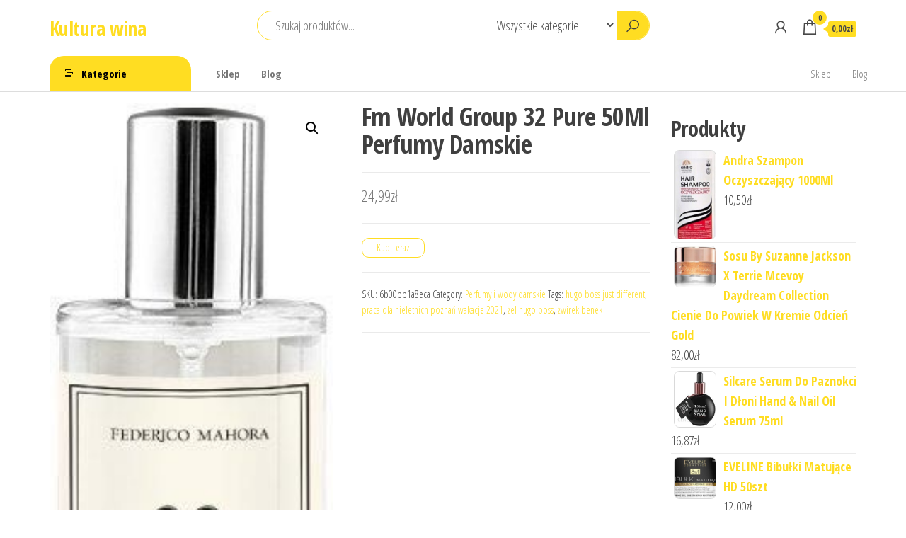

--- FILE ---
content_type: text/html; charset=UTF-8
request_url: https://kulturawina.pl/produkt/fm-world-group-32-pure-50ml-perfumy-damskie/
body_size: 21128
content:
<!DOCTYPE html>
<html lang="pl-PL">
    <head>
        <meta charset="UTF-8">
        <meta name="viewport" content="width=device-width, initial-scale=1">
        <link rel="profile" href="http://gmpg.org/xfn/11">
        <title>Fm World Group 32 Pure 50Ml Perfumy Damskie &#8211; Kultura wina</title>
<meta name='robots' content='max-image-preview:large' />
<link rel='dns-prefetch' href='//fonts.googleapis.com' />
<link href='https://fonts.gstatic.com' crossorigin rel='preconnect' />
<link rel="alternate" type="application/rss+xml" title="Kultura wina &raquo; Kanał z wpisami" href="https://kulturawina.pl/feed/" />
<link rel="alternate" type="application/rss+xml" title="Kultura wina &raquo; Kanał z komentarzami" href="https://kulturawina.pl/comments/feed/" />
<link rel="alternate" type="application/rss+xml" title="Kultura wina &raquo; Fm World Group 32 Pure 50Ml Perfumy Damskie Kanał z komentarzami" href="https://kulturawina.pl/produkt/fm-world-group-32-pure-50ml-perfumy-damskie/feed/" />
<link rel="alternate" title="oEmbed (JSON)" type="application/json+oembed" href="https://kulturawina.pl/wp-json/oembed/1.0/embed?url=https%3A%2F%2Fkulturawina.pl%2Fprodukt%2Ffm-world-group-32-pure-50ml-perfumy-damskie%2F" />
<link rel="alternate" title="oEmbed (XML)" type="text/xml+oembed" href="https://kulturawina.pl/wp-json/oembed/1.0/embed?url=https%3A%2F%2Fkulturawina.pl%2Fprodukt%2Ffm-world-group-32-pure-50ml-perfumy-damskie%2F&#038;format=xml" />
<style id='wp-img-auto-sizes-contain-inline-css' type='text/css'>
img:is([sizes=auto i],[sizes^="auto," i]){contain-intrinsic-size:3000px 1500px}
/*# sourceURL=wp-img-auto-sizes-contain-inline-css */
</style>
<style id='wp-emoji-styles-inline-css' type='text/css'>

	img.wp-smiley, img.emoji {
		display: inline !important;
		border: none !important;
		box-shadow: none !important;
		height: 1em !important;
		width: 1em !important;
		margin: 0 0.07em !important;
		vertical-align: -0.1em !important;
		background: none !important;
		padding: 0 !important;
	}
/*# sourceURL=wp-emoji-styles-inline-css */
</style>
<style id='wp-block-library-inline-css' type='text/css'>
:root{--wp-block-synced-color:#7a00df;--wp-block-synced-color--rgb:122,0,223;--wp-bound-block-color:var(--wp-block-synced-color);--wp-editor-canvas-background:#ddd;--wp-admin-theme-color:#007cba;--wp-admin-theme-color--rgb:0,124,186;--wp-admin-theme-color-darker-10:#006ba1;--wp-admin-theme-color-darker-10--rgb:0,107,160.5;--wp-admin-theme-color-darker-20:#005a87;--wp-admin-theme-color-darker-20--rgb:0,90,135;--wp-admin-border-width-focus:2px}@media (min-resolution:192dpi){:root{--wp-admin-border-width-focus:1.5px}}.wp-element-button{cursor:pointer}:root .has-very-light-gray-background-color{background-color:#eee}:root .has-very-dark-gray-background-color{background-color:#313131}:root .has-very-light-gray-color{color:#eee}:root .has-very-dark-gray-color{color:#313131}:root .has-vivid-green-cyan-to-vivid-cyan-blue-gradient-background{background:linear-gradient(135deg,#00d084,#0693e3)}:root .has-purple-crush-gradient-background{background:linear-gradient(135deg,#34e2e4,#4721fb 50%,#ab1dfe)}:root .has-hazy-dawn-gradient-background{background:linear-gradient(135deg,#faaca8,#dad0ec)}:root .has-subdued-olive-gradient-background{background:linear-gradient(135deg,#fafae1,#67a671)}:root .has-atomic-cream-gradient-background{background:linear-gradient(135deg,#fdd79a,#004a59)}:root .has-nightshade-gradient-background{background:linear-gradient(135deg,#330968,#31cdcf)}:root .has-midnight-gradient-background{background:linear-gradient(135deg,#020381,#2874fc)}:root{--wp--preset--font-size--normal:16px;--wp--preset--font-size--huge:42px}.has-regular-font-size{font-size:1em}.has-larger-font-size{font-size:2.625em}.has-normal-font-size{font-size:var(--wp--preset--font-size--normal)}.has-huge-font-size{font-size:var(--wp--preset--font-size--huge)}.has-text-align-center{text-align:center}.has-text-align-left{text-align:left}.has-text-align-right{text-align:right}.has-fit-text{white-space:nowrap!important}#end-resizable-editor-section{display:none}.aligncenter{clear:both}.items-justified-left{justify-content:flex-start}.items-justified-center{justify-content:center}.items-justified-right{justify-content:flex-end}.items-justified-space-between{justify-content:space-between}.screen-reader-text{border:0;clip-path:inset(50%);height:1px;margin:-1px;overflow:hidden;padding:0;position:absolute;width:1px;word-wrap:normal!important}.screen-reader-text:focus{background-color:#ddd;clip-path:none;color:#444;display:block;font-size:1em;height:auto;left:5px;line-height:normal;padding:15px 23px 14px;text-decoration:none;top:5px;width:auto;z-index:100000}html :where(.has-border-color){border-style:solid}html :where([style*=border-top-color]){border-top-style:solid}html :where([style*=border-right-color]){border-right-style:solid}html :where([style*=border-bottom-color]){border-bottom-style:solid}html :where([style*=border-left-color]){border-left-style:solid}html :where([style*=border-width]){border-style:solid}html :where([style*=border-top-width]){border-top-style:solid}html :where([style*=border-right-width]){border-right-style:solid}html :where([style*=border-bottom-width]){border-bottom-style:solid}html :where([style*=border-left-width]){border-left-style:solid}html :where(img[class*=wp-image-]){height:auto;max-width:100%}:where(figure){margin:0 0 1em}html :where(.is-position-sticky){--wp-admin--admin-bar--position-offset:var(--wp-admin--admin-bar--height,0px)}@media screen and (max-width:600px){html :where(.is-position-sticky){--wp-admin--admin-bar--position-offset:0px}}

/*# sourceURL=wp-block-library-inline-css */
</style><style id='wp-block-latest-posts-inline-css' type='text/css'>
.wp-block-latest-posts{box-sizing:border-box}.wp-block-latest-posts.alignleft{margin-right:2em}.wp-block-latest-posts.alignright{margin-left:2em}.wp-block-latest-posts.wp-block-latest-posts__list{list-style:none}.wp-block-latest-posts.wp-block-latest-posts__list li{clear:both;overflow-wrap:break-word}.wp-block-latest-posts.is-grid{display:flex;flex-wrap:wrap}.wp-block-latest-posts.is-grid li{margin:0 1.25em 1.25em 0;width:100%}@media (min-width:600px){.wp-block-latest-posts.columns-2 li{width:calc(50% - .625em)}.wp-block-latest-posts.columns-2 li:nth-child(2n){margin-right:0}.wp-block-latest-posts.columns-3 li{width:calc(33.33333% - .83333em)}.wp-block-latest-posts.columns-3 li:nth-child(3n){margin-right:0}.wp-block-latest-posts.columns-4 li{width:calc(25% - .9375em)}.wp-block-latest-posts.columns-4 li:nth-child(4n){margin-right:0}.wp-block-latest-posts.columns-5 li{width:calc(20% - 1em)}.wp-block-latest-posts.columns-5 li:nth-child(5n){margin-right:0}.wp-block-latest-posts.columns-6 li{width:calc(16.66667% - 1.04167em)}.wp-block-latest-posts.columns-6 li:nth-child(6n){margin-right:0}}:root :where(.wp-block-latest-posts.is-grid){padding:0}:root :where(.wp-block-latest-posts.wp-block-latest-posts__list){padding-left:0}.wp-block-latest-posts__post-author,.wp-block-latest-posts__post-date{display:block;font-size:.8125em}.wp-block-latest-posts__post-excerpt,.wp-block-latest-posts__post-full-content{margin-bottom:1em;margin-top:.5em}.wp-block-latest-posts__featured-image a{display:inline-block}.wp-block-latest-posts__featured-image img{height:auto;max-width:100%;width:auto}.wp-block-latest-posts__featured-image.alignleft{float:left;margin-right:1em}.wp-block-latest-posts__featured-image.alignright{float:right;margin-left:1em}.wp-block-latest-posts__featured-image.aligncenter{margin-bottom:1em;text-align:center}
/*# sourceURL=https://kulturawina.pl/wp-includes/blocks/latest-posts/style.min.css */
</style>
<style id='wp-block-group-inline-css' type='text/css'>
.wp-block-group{box-sizing:border-box}:where(.wp-block-group.wp-block-group-is-layout-constrained){position:relative}
/*# sourceURL=https://kulturawina.pl/wp-includes/blocks/group/style.min.css */
</style>
<style id='global-styles-inline-css' type='text/css'>
:root{--wp--preset--aspect-ratio--square: 1;--wp--preset--aspect-ratio--4-3: 4/3;--wp--preset--aspect-ratio--3-4: 3/4;--wp--preset--aspect-ratio--3-2: 3/2;--wp--preset--aspect-ratio--2-3: 2/3;--wp--preset--aspect-ratio--16-9: 16/9;--wp--preset--aspect-ratio--9-16: 9/16;--wp--preset--color--black: #000000;--wp--preset--color--cyan-bluish-gray: #abb8c3;--wp--preset--color--white: #ffffff;--wp--preset--color--pale-pink: #f78da7;--wp--preset--color--vivid-red: #cf2e2e;--wp--preset--color--luminous-vivid-orange: #ff6900;--wp--preset--color--luminous-vivid-amber: #fcb900;--wp--preset--color--light-green-cyan: #7bdcb5;--wp--preset--color--vivid-green-cyan: #00d084;--wp--preset--color--pale-cyan-blue: #8ed1fc;--wp--preset--color--vivid-cyan-blue: #0693e3;--wp--preset--color--vivid-purple: #9b51e0;--wp--preset--gradient--vivid-cyan-blue-to-vivid-purple: linear-gradient(135deg,rgb(6,147,227) 0%,rgb(155,81,224) 100%);--wp--preset--gradient--light-green-cyan-to-vivid-green-cyan: linear-gradient(135deg,rgb(122,220,180) 0%,rgb(0,208,130) 100%);--wp--preset--gradient--luminous-vivid-amber-to-luminous-vivid-orange: linear-gradient(135deg,rgb(252,185,0) 0%,rgb(255,105,0) 100%);--wp--preset--gradient--luminous-vivid-orange-to-vivid-red: linear-gradient(135deg,rgb(255,105,0) 0%,rgb(207,46,46) 100%);--wp--preset--gradient--very-light-gray-to-cyan-bluish-gray: linear-gradient(135deg,rgb(238,238,238) 0%,rgb(169,184,195) 100%);--wp--preset--gradient--cool-to-warm-spectrum: linear-gradient(135deg,rgb(74,234,220) 0%,rgb(151,120,209) 20%,rgb(207,42,186) 40%,rgb(238,44,130) 60%,rgb(251,105,98) 80%,rgb(254,248,76) 100%);--wp--preset--gradient--blush-light-purple: linear-gradient(135deg,rgb(255,206,236) 0%,rgb(152,150,240) 100%);--wp--preset--gradient--blush-bordeaux: linear-gradient(135deg,rgb(254,205,165) 0%,rgb(254,45,45) 50%,rgb(107,0,62) 100%);--wp--preset--gradient--luminous-dusk: linear-gradient(135deg,rgb(255,203,112) 0%,rgb(199,81,192) 50%,rgb(65,88,208) 100%);--wp--preset--gradient--pale-ocean: linear-gradient(135deg,rgb(255,245,203) 0%,rgb(182,227,212) 50%,rgb(51,167,181) 100%);--wp--preset--gradient--electric-grass: linear-gradient(135deg,rgb(202,248,128) 0%,rgb(113,206,126) 100%);--wp--preset--gradient--midnight: linear-gradient(135deg,rgb(2,3,129) 0%,rgb(40,116,252) 100%);--wp--preset--font-size--small: 13px;--wp--preset--font-size--medium: 20px;--wp--preset--font-size--large: 36px;--wp--preset--font-size--x-large: 42px;--wp--preset--spacing--20: 0.44rem;--wp--preset--spacing--30: 0.67rem;--wp--preset--spacing--40: 1rem;--wp--preset--spacing--50: 1.5rem;--wp--preset--spacing--60: 2.25rem;--wp--preset--spacing--70: 3.38rem;--wp--preset--spacing--80: 5.06rem;--wp--preset--shadow--natural: 6px 6px 9px rgba(0, 0, 0, 0.2);--wp--preset--shadow--deep: 12px 12px 50px rgba(0, 0, 0, 0.4);--wp--preset--shadow--sharp: 6px 6px 0px rgba(0, 0, 0, 0.2);--wp--preset--shadow--outlined: 6px 6px 0px -3px rgb(255, 255, 255), 6px 6px rgb(0, 0, 0);--wp--preset--shadow--crisp: 6px 6px 0px rgb(0, 0, 0);}:where(.is-layout-flex){gap: 0.5em;}:where(.is-layout-grid){gap: 0.5em;}body .is-layout-flex{display: flex;}.is-layout-flex{flex-wrap: wrap;align-items: center;}.is-layout-flex > :is(*, div){margin: 0;}body .is-layout-grid{display: grid;}.is-layout-grid > :is(*, div){margin: 0;}:where(.wp-block-columns.is-layout-flex){gap: 2em;}:where(.wp-block-columns.is-layout-grid){gap: 2em;}:where(.wp-block-post-template.is-layout-flex){gap: 1.25em;}:where(.wp-block-post-template.is-layout-grid){gap: 1.25em;}.has-black-color{color: var(--wp--preset--color--black) !important;}.has-cyan-bluish-gray-color{color: var(--wp--preset--color--cyan-bluish-gray) !important;}.has-white-color{color: var(--wp--preset--color--white) !important;}.has-pale-pink-color{color: var(--wp--preset--color--pale-pink) !important;}.has-vivid-red-color{color: var(--wp--preset--color--vivid-red) !important;}.has-luminous-vivid-orange-color{color: var(--wp--preset--color--luminous-vivid-orange) !important;}.has-luminous-vivid-amber-color{color: var(--wp--preset--color--luminous-vivid-amber) !important;}.has-light-green-cyan-color{color: var(--wp--preset--color--light-green-cyan) !important;}.has-vivid-green-cyan-color{color: var(--wp--preset--color--vivid-green-cyan) !important;}.has-pale-cyan-blue-color{color: var(--wp--preset--color--pale-cyan-blue) !important;}.has-vivid-cyan-blue-color{color: var(--wp--preset--color--vivid-cyan-blue) !important;}.has-vivid-purple-color{color: var(--wp--preset--color--vivid-purple) !important;}.has-black-background-color{background-color: var(--wp--preset--color--black) !important;}.has-cyan-bluish-gray-background-color{background-color: var(--wp--preset--color--cyan-bluish-gray) !important;}.has-white-background-color{background-color: var(--wp--preset--color--white) !important;}.has-pale-pink-background-color{background-color: var(--wp--preset--color--pale-pink) !important;}.has-vivid-red-background-color{background-color: var(--wp--preset--color--vivid-red) !important;}.has-luminous-vivid-orange-background-color{background-color: var(--wp--preset--color--luminous-vivid-orange) !important;}.has-luminous-vivid-amber-background-color{background-color: var(--wp--preset--color--luminous-vivid-amber) !important;}.has-light-green-cyan-background-color{background-color: var(--wp--preset--color--light-green-cyan) !important;}.has-vivid-green-cyan-background-color{background-color: var(--wp--preset--color--vivid-green-cyan) !important;}.has-pale-cyan-blue-background-color{background-color: var(--wp--preset--color--pale-cyan-blue) !important;}.has-vivid-cyan-blue-background-color{background-color: var(--wp--preset--color--vivid-cyan-blue) !important;}.has-vivid-purple-background-color{background-color: var(--wp--preset--color--vivid-purple) !important;}.has-black-border-color{border-color: var(--wp--preset--color--black) !important;}.has-cyan-bluish-gray-border-color{border-color: var(--wp--preset--color--cyan-bluish-gray) !important;}.has-white-border-color{border-color: var(--wp--preset--color--white) !important;}.has-pale-pink-border-color{border-color: var(--wp--preset--color--pale-pink) !important;}.has-vivid-red-border-color{border-color: var(--wp--preset--color--vivid-red) !important;}.has-luminous-vivid-orange-border-color{border-color: var(--wp--preset--color--luminous-vivid-orange) !important;}.has-luminous-vivid-amber-border-color{border-color: var(--wp--preset--color--luminous-vivid-amber) !important;}.has-light-green-cyan-border-color{border-color: var(--wp--preset--color--light-green-cyan) !important;}.has-vivid-green-cyan-border-color{border-color: var(--wp--preset--color--vivid-green-cyan) !important;}.has-pale-cyan-blue-border-color{border-color: var(--wp--preset--color--pale-cyan-blue) !important;}.has-vivid-cyan-blue-border-color{border-color: var(--wp--preset--color--vivid-cyan-blue) !important;}.has-vivid-purple-border-color{border-color: var(--wp--preset--color--vivid-purple) !important;}.has-vivid-cyan-blue-to-vivid-purple-gradient-background{background: var(--wp--preset--gradient--vivid-cyan-blue-to-vivid-purple) !important;}.has-light-green-cyan-to-vivid-green-cyan-gradient-background{background: var(--wp--preset--gradient--light-green-cyan-to-vivid-green-cyan) !important;}.has-luminous-vivid-amber-to-luminous-vivid-orange-gradient-background{background: var(--wp--preset--gradient--luminous-vivid-amber-to-luminous-vivid-orange) !important;}.has-luminous-vivid-orange-to-vivid-red-gradient-background{background: var(--wp--preset--gradient--luminous-vivid-orange-to-vivid-red) !important;}.has-very-light-gray-to-cyan-bluish-gray-gradient-background{background: var(--wp--preset--gradient--very-light-gray-to-cyan-bluish-gray) !important;}.has-cool-to-warm-spectrum-gradient-background{background: var(--wp--preset--gradient--cool-to-warm-spectrum) !important;}.has-blush-light-purple-gradient-background{background: var(--wp--preset--gradient--blush-light-purple) !important;}.has-blush-bordeaux-gradient-background{background: var(--wp--preset--gradient--blush-bordeaux) !important;}.has-luminous-dusk-gradient-background{background: var(--wp--preset--gradient--luminous-dusk) !important;}.has-pale-ocean-gradient-background{background: var(--wp--preset--gradient--pale-ocean) !important;}.has-electric-grass-gradient-background{background: var(--wp--preset--gradient--electric-grass) !important;}.has-midnight-gradient-background{background: var(--wp--preset--gradient--midnight) !important;}.has-small-font-size{font-size: var(--wp--preset--font-size--small) !important;}.has-medium-font-size{font-size: var(--wp--preset--font-size--medium) !important;}.has-large-font-size{font-size: var(--wp--preset--font-size--large) !important;}.has-x-large-font-size{font-size: var(--wp--preset--font-size--x-large) !important;}
/*# sourceURL=global-styles-inline-css */
</style>

<style id='classic-theme-styles-inline-css' type='text/css'>
/*! This file is auto-generated */
.wp-block-button__link{color:#fff;background-color:#32373c;border-radius:9999px;box-shadow:none;text-decoration:none;padding:calc(.667em + 2px) calc(1.333em + 2px);font-size:1.125em}.wp-block-file__button{background:#32373c;color:#fff;text-decoration:none}
/*# sourceURL=/wp-includes/css/classic-themes.min.css */
</style>
<link rel='stylesheet' id='photoswipe-css' href='https://kulturawina.pl/wp-content/plugins/woocommerce/assets/css/photoswipe/photoswipe.min.css?ver=6.4.1' type='text/css' media='all' />
<link rel='stylesheet' id='photoswipe-default-skin-css' href='https://kulturawina.pl/wp-content/plugins/woocommerce/assets/css/photoswipe/default-skin/default-skin.min.css?ver=6.4.1' type='text/css' media='all' />
<link rel='stylesheet' id='woocommerce-layout-css' href='https://kulturawina.pl/wp-content/plugins/woocommerce/assets/css/woocommerce-layout.css?ver=6.4.1' type='text/css' media='all' />
<link rel='stylesheet' id='woocommerce-smallscreen-css' href='https://kulturawina.pl/wp-content/plugins/woocommerce/assets/css/woocommerce-smallscreen.css?ver=6.4.1' type='text/css' media='only screen and (max-width: 768px)' />
<link rel='stylesheet' id='woocommerce-general-css' href='https://kulturawina.pl/wp-content/plugins/woocommerce/assets/css/woocommerce.css?ver=6.4.1' type='text/css' media='all' />
<style id='woocommerce-inline-inline-css' type='text/css'>
.woocommerce form .form-row .required { visibility: visible; }
/*# sourceURL=woocommerce-inline-inline-css */
</style>
<link rel='stylesheet' id='envo-shop-fonts-css' href='https://fonts.googleapis.com/css?family=Open+Sans+Condensed%3A300%2C500%2C700&#038;subset=cyrillic%2Ccyrillic-ext%2Cgreek%2Cgreek-ext%2Clatin-ext%2Cvietnamese' type='text/css' media='all' />
<link rel='stylesheet' id='bootstrap-css' href='https://kulturawina.pl/wp-content/themes/envo-shop/css/bootstrap.css?ver=3.3.7' type='text/css' media='all' />
<link rel='stylesheet' id='mmenu-light-css' href='https://kulturawina.pl/wp-content/themes/envo-shop/css/mmenu-light.min.css?ver=1.0.9' type='text/css' media='all' />
<link rel='stylesheet' id='envo-shop-stylesheet-css' href='https://kulturawina.pl/wp-content/themes/envo-shop/style.css?ver=1.0.9' type='text/css' media='all' />
<link rel='stylesheet' id='line-awesome-css' href='https://kulturawina.pl/wp-content/themes/envo-shop/css/line-awesome.min.css?ver=1.3.0' type='text/css' media='all' />
<script type="text/javascript" src="https://kulturawina.pl/wp-includes/js/jquery/jquery.min.js?ver=3.7.1" id="jquery-core-js"></script>
<script type="text/javascript" src="https://kulturawina.pl/wp-includes/js/jquery/jquery-migrate.min.js?ver=3.4.1" id="jquery-migrate-js"></script>
<link rel="https://api.w.org/" href="https://kulturawina.pl/wp-json/" /><link rel="alternate" title="JSON" type="application/json" href="https://kulturawina.pl/wp-json/wp/v2/product/3652" /><link rel="EditURI" type="application/rsd+xml" title="RSD" href="https://kulturawina.pl/xmlrpc.php?rsd" />
<meta name="generator" content="WordPress 6.9" />
<meta name="generator" content="WooCommerce 6.4.1" />
<link rel="canonical" href="https://kulturawina.pl/produkt/fm-world-group-32-pure-50ml-perfumy-damskie/" />
<link rel='shortlink' href='https://kulturawina.pl/?p=3652' />
<link rel="pingback" href="https://kulturawina.pl/xmlrpc.php">
	<noscript><style>.woocommerce-product-gallery{ opacity: 1 !important; }</style></noscript>
			<style type="text/css" id="wp-custom-css">
			.woocommerce ul.products li.product a img {
height: 230px;
object-fit: contain;
}

.woocommerce ul.products li.product .woocommerce-loop-product__title {
height: 90px;
overflow: hidden;
}		</style>
		    </head>
    <body id="blog" class="wp-singular product-template-default single single-product postid-3652 wp-theme-envo-shop theme-envo-shop woocommerce woocommerce-page woocommerce-no-js">
        <a class="skip-link screen-reader-text" href="#site-content">Przejdź do treści</a>        <div class="page-wrap">
            <div class="site-header container-fluid">
    <div class="container" >
        <div class="heading-row row" >
            <div class="site-heading col-md-3 hidden-xs" >
                            <div class="site-branding-logo">
                            </div>
            <div class="site-branding-text">
                                    <p class="site-title"><a href="https://kulturawina.pl/" rel="home">Kultura wina</a></p>
                
                            </div><!-- .site-branding-text -->
                    </div>
            <div class="search-heading col-md-6 col-xs-12">
                                    <div class="header-search-form">
                        <form role="search" method="get" action="https://kulturawina.pl/">
                            <input type="hidden" name="post_type" value="product" />
                            <input class="header-search-input" name="s" type="text" placeholder="Szukaj produktów..."/>
                            <select class="header-search-select" name="product_cat">
                                <option value="">Wszystkie kategorie</option> 
                                <option value="akcesoria-do-bagaznikow">Akcesoria do bagażników (1)</option><option value="akcesoria-do-butow">Akcesoria do butów (5)</option><option value="akcesoria-do-golarek">Akcesoria do golarek (1)</option><option value="akcesoria-do-kapieli">Akcesoria do kąpieli (32)</option><option value="akcesoria-do-makijazu">Akcesoria do makijażu (101)</option><option value="akcesoria-do-manicure-i-pedicure">Akcesoria do manicure i pedicure (190)</option><option value="akcesoria-do-pielegnacji-i-stylizacji-wlosow">Akcesoria do pielęgnacji i stylizacji włosów (101)</option><option value="akcesoria-do-spawania-i-lutowania">Akcesoria do spawania i lutowania (1)</option><option value="akcesoria-ortodontyczne">Akcesoria ortodontyczne (2)</option><option value="akcesoria-samochodowe-dla-dzieci">Akcesoria samochodowe dla dzieci (1)</option><option value="aminokwasy-i-glutaminy">Aminokwasy i glutaminy (1)</option><option value="anteny-wi-fi">Anteny Wi-Fi (1)</option><option value="antyperspiranty-i-dezodoranty-damskie">Antyperspiranty i dezodoranty damskie (88)</option><option value="antyperspiranty-i-dezodoranty-meskie">Antyperspiranty i dezodoranty męskie (39)</option><option value="apaszki-i-szaliki">Apaszki i szaliki (2)</option><option value="apteczki-i-materialy-opatrunkowe">Apteczki i materiały opatrunkowe (6)</option><option value="artykuly-do-dezynfekcji">Artykuły do dezynfekcji (45)</option><option value="aspiratory-i-gruszki-do-nosa">Aspiratory i gruszki do nosa (1)</option><option value="auta-i-inne-pojazdy-do-zabawy">Auta i inne pojazdy do zabawy (8)</option><option value="autoboksy">Autoboksy (1)</option><option value="bagazniki-bazowe">Bagażniki bazowe (1)</option><option value="bakalie">Bakalie (2)</option><option value="balsamy-i-mleczka-do-ciala">Balsamy i mleczka do ciała (92)</option><option value="balsamy-i-zele-po-goleniu">Balsamy i żele po goleniu (23)</option><option value="baterie-do-laptopow">Baterie do laptopów (1)</option><option value="bazy-pod-cienie">Bazy pod cienie (2)</option><option value="bazy-pod-makijaz">Bazy pod makijaż (35)</option><option value="biurka">Biurka (1)</option><option value="bluzki-damskie">Bluzki damskie (6)</option><option value="bluzki-i-koszulki-dzieciece">Bluzki i koszulki dziecięce (6)</option><option value="bluzy-damskie">Bluzy damskie (3)</option><option value="bluzy-i-swetry-dzieciece">Bluzy i swetry dziecięce (1)</option><option value="bluzy-meskie">Bluzy męskie (5)</option><option value="blyszczyki-do-ust">Błyszczyki do ust (102)</option><option value="bokserki-i-szorty">Bokserki i szorty (4)</option><option value="botki">Botki (1)</option><option value="bransoletki">Bransoletki (1)</option><option value="bronzery-do-twarzy">Bronzery do twarzy (42)</option><option value="brzytwy">Brzytwy (4)</option><option value="butelki">Butelki (2)</option><option value="buty-do-biegania">Buty do biegania (2)</option><option value="buty-sportowe">Buty sportowe (4)</option><option value="buty-sportowe-damskie">Buty sportowe damskie (13)</option><option value="buty-sportowe-meskie">Buty sportowe męskie (9)</option><option value="buty-trekkingowe">Buty trekkingowe (16)</option><option value="buty-zimowe">Buty zimowe (1)</option><option value="chemia-gospodarcza">Chemia gospodarcza (10)</option><option value="chusteczki-higieniczne">Chusteczki higieniczne (1)</option><option value="chusteczki-nawilzane">Chusteczki nawilżane (3)</option><option value="cienie-do-powiek">Cienie do powiek (188)</option><option value="cisnieniomierze-i-akcesoria">Ciśnieniomierze i akcesoria (4)</option><option value="cukierki-lizaki-i-zelki">Cukierki lizaki i żelki (1)</option><option value="czajniki-elektryczne">Czajniki elektryczne (1)</option><option value="czapki-damskie">Czapki damskie (3)</option><option value="czapki-i-chusty-do-biegania">Czapki i chusty do biegania (1)</option><option value="czapki-meskie">Czapki męskie (1)</option><option value="czesci-motocyklowe">Części motocyklowe (2)</option><option value="depilacja">Depilacja (48)</option><option value="dermokosmetyki">Dermokosmetyki (80)</option><option value="dla-mam-i-kobiet-w-ciazy">Dla mam i kobiet w ciąży (2)</option><option value="dozowniki-do-mydla">Dozowniki do mydła (1)</option><option value="dresy-damskie">Dresy damskie (2)</option><option value="dresy-dzieciece">Dresy dziecięce (1)</option><option value="dresy-meskie">Dresy męskie (1)</option><option value="drukarki-laserowe">Drukarki laserowe (1)</option><option value="dywany-i-wykladziny-dywanowe">Dywany i wykładziny dywanowe (3)</option><option value="dzieci-i-niemowleta">Dzieci i niemowlęta (7)</option><option value="dzieciece-akcesoria-dekoracyjne">Dziecięce akcesoria dekoracyjne (1)</option><option value="efekty-gitarowe">Efekty gitarowe (1)</option><option value="ekspresy-cisnieniowe">Ekspresy ciśnieniowe (4)</option><option value="elektryczne-szczoteczki-do-zebow">Elektryczne szczoteczki do zębów (2)</option><option value="eyelinery">Eyelinery (35)</option><option value="farby-i-szampony-koloryzujace">Farby i szampony koloryzujące (393)</option><option value="figurki-makiety-i-zestawy">Figurki makiety i zestawy (1)</option><option value="folie-i-szkla-ochronne">Folie i szkła ochronne (1)</option><option value="foteliki-samochodowe">Foteliki samochodowe (3)</option><option value="frezarki-do-paznokci">Frezarki do paznokci (26)</option><option value="frytkownice">Frytkownice (1)</option><option value="gadzety">Gadżety (2)</option><option value="gilotyny-do-papieru">Gilotyny do papieru (1)</option><option value="glukometry-i-akcesoria-dla-diabetykow">Glukometry i akcesoria dla diabetyków (5)</option><option value="glosniki-przenosne">Głośniki przenośne (1)</option><option value="gry-planszowe">Gry planszowe (1)</option><option value="grzejniki-lazienkowe">Grzejniki łazienkowe (1)</option><option value="herbata">Herbata (1)</option><option value="higiena-osob-starszych-i-niepelnosprawnych">Higiena osób starszych i niepełnosprawnych (1)</option><option value="homeopatia">Homeopatia (1)</option><option value="hulajnogi-dla-dzieci">Hulajnogi dla dzieci (1)</option><option value="hulajnogi-elektryczne">Hulajnogi elektryczne (2)</option><option value="inhalatory-i-akcesoria">Inhalatory i akcesoria (3)</option><option value="instrumenty-dete">Instrumenty dęte (1)</option><option value="instrumenty-klawiszowe">Instrumenty klawiszowe (1)</option><option value="jama-ustna">Jama ustna (2)</option><option value="jeansy-meskie">Jeansy męskie (1)</option><option value="kabiny-prysznicowe">Kabiny prysznicowe (1)</option><option value="kaciki-zabaw">Kąciki zabaw (3)</option><option value="kalosze-damskie">Kalosze damskie (1)</option><option value="kalosze-dzieciece">Kalosze dziecięce (1)</option><option value="kapielowki">Kąpielówki (1)</option><option value="kapsulki-do-ekspresow">Kapsułki do ekspresów (1)</option><option value="karmy-dla-kotow">Karmy dla kotów (3)</option><option value="karmy-dla-psow">Karmy dla psów (2)</option><option value="kaski-rowerowe">Kaski rowerowe (2)</option><option value="kasza">Kasza (1)</option><option value="kawa">Kawa (1)</option><option value="kimona-i-stroje-do-walki">Kimona i stroje do walki (1)</option><option value="klocki">Klocki (11)</option><option value="kolczyki">Kolczyki (2)</option><option value="kolejki">Kolejki (1)</option><option value="komplety-dzieciece">Komplety dziecięce (1)</option><option value="koncowki-do-szczoteczek-elektrycznych">Końcówki do szczoteczek elektrycznych (1)</option><option value="konturowki-do-ust">Konturówki do ust (72)</option><option value="korektory-do-twarzy">Korektory do twarzy (110)</option><option value="kosmetyczki">Kosmetyczki (100)</option><option value="kosmetyki-brazujace">Kosmetyki brązujące (21)</option><option value="kosmetyki-dla-dzieci-i-niemowlat">Kosmetyki dla dzieci i niemowląt (28)</option><option value="kosmetyki-do-opalania">Kosmetyki do opalania (56)</option><option value="kosmetyki-do-rak">Kosmetyki do rąk (70)</option><option value="kosmetyki-do-stop">Kosmetyki do stóp (49)</option><option value="kosmetyki-do-stylizacji-wlosow">Kosmetyki do stylizacji włosów (168)</option><option value="kosmetyki-po-opalaniu">Kosmetyki po opalaniu (8)</option><option value="kosmetyki-pod-oczy">Kosmetyki pod oczy (116)</option><option value="kosze-i-kontenery-na-smieci">Kosze i kontenery na śmieci (1)</option><option value="koszule-dzieciece">Koszule dziecięce (3)</option><option value="kredki-do-oczu">Kredki do oczu (61)</option><option value="kremy-do-golenia">Kremy do golenia (11)</option><option value="kremy-do-twarzy">Kremy do twarzy (374)</option><option value="kremy-i-masla-do-ciala">Kremy i masła do ciała (42)</option><option value="kremy-koloryzujace">Kremy koloryzujące (59)</option><option value="krzeselka-do-karmienia">Krzesełka do karmienia (1)</option><option value="ktory-wchlania-pyl-i-zabezpiecza">który wchłania pył i zabezpiecza (1)</option><option value="kubeczki-menstruacyjne">Kubeczki menstruacyjne (7)</option><option value="kubki">Kubki (2)</option><option value="kuchnie-swiata">Kuchnie świata (1)</option><option value="kurtki-damskie">Kurtki damskie (8)</option><option value="kurtki-i-bluzy-outdoor">Kurtki i bluzy outdoor (1)</option><option value="kurtki-i-plaszcze-dzieciece">Kurtki i płaszcze dziecięce (2)</option><option value="kurtki-meskie">Kurtki męskie (9)</option><option value="kurtki-narciarskie-i-snowboardowe">Kurtki narciarskie i snowboardowe (1)</option><option value="lakiery-do-paznokci">Lakiery do paznokci (131)</option><option value="lakiery-hybrydowe">Lakiery hybrydowe (197)</option><option value="laktatory">Laktatory (1)</option><option value="lalki">Lalki (5)</option><option value="lampki-dzieciece">Lampki dziecięce (1)</option><option value="lampy-przednie">Lampy przednie (1)</option><option value="lampy-stolowe">Lampy stołowe (1)</option><option value="lampy-uv-i-led">Lampy UV i LED (20)</option><option value="literatura-sensacyjna-i-grozy">Literatura sensacyjna i grozy (1)</option><option value="lodowki">Lodówki (1)</option><option value="lokowki-i-termoloki">Lokówki i termoloki (1)</option><option value="lustra">Lustra (1)</option><option value="lutownice">Lutownice (1)</option><option value="lozeczka-dzieciece">Łóżeczka dziecięce (2)</option><option value="majtki">Majtki (9)</option><option value="masaz">Masaż (31)</option><option value="maseczki">Maseczki (121)</option><option value="maski-do-wlosow">Maski do włosów (122)</option><option value="maskotki">Maskotki (1)</option><option value="maszynki-do-golenia">Maszynki do golenia (17)</option><option value="maszynki-do-mielenia">Maszynki do mielenia (1)</option><option value="maty-edukacyjne">Maty edukacyjne (1)</option><option value="meble-do-salonow-fryzjerskich-i-kosmetycznych">Meble do salonów fryzjerskich i kosmetycznych (2)</option><option value="meskie-kosmetyki-do-pielegnacji-ciala">Męskie kosmetyki do pielęgnacji ciała (11)</option><option value="meskie-kosmetyki-do-pielegnacji-twarzy">Męskie kosmetyki do pielęgnacji twarzy (37)</option><option value="meskie-kosmetyki-do-pielegnacji-wlosow">Męskie kosmetyki do pielęgnacji włosów (27)</option><option value="mgielki-do-ciala">Mgiełki do ciała (34)</option><option value="miesnie-stawy-i-kosci">Mięśnie stawy i kości (8)</option><option value="mikrokamery-dyktafony-i-inne-rejestratory">Mikrokamery dyktafony i inne rejestratory (2)</option><option value="mineraly-i-witaminy">Minerały i witaminy (15)</option><option value="mleka-nastepne">Mleka następne (2)</option><option value="mokasyny-meskie">Mokasyny męskie (1)</option><option value="monitory-pracy-serca-pulsometry">Monitory pracy serca pulsometry (3)</option><option value="mopy-parowe-i-parownice">Mopy parowe i parownice (1)</option><option value="mydla">Mydła (81)</option><option value="myjki-wysokocisnieniowe">Myjki wysokociśnieniowe (1)</option><option value="naczynia-i-sztucce-dla-dzieci">Naczynia i sztućce dla dzieci (3)</option><option value="narzedzia-warsztatowe">Narzędzia warsztatowe (1)</option><option value="nawozy">Nawozy (2)</option><option value="nici-dentystyczne">Nici dentystyczne (1)</option><option value="nocniki-nakladki-na-wc-i-podesty">Nocniki nakładki na WC i podesty (1)</option><option value="nutrikosmetyki">Nutrikosmetyki (6)</option><option value="nutrikosmetyki-i-leki-dermatologiczne">Nutrikosmetyki i leki dermatologiczne (28)</option><option value="oczyszczanie-i-demakijaz-twarzy">Oczyszczanie i demakijaż twarzy (156)</option><option value="odkurzacze-tradycyjne">Odkurzacze tradycyjne (1)</option><option value="odplamiacze">Odplamiacze (1)</option><option value="odswiezacze-powietrza">Odświeżacze powietrza (1)</option><option value="odziez-robocza">Odzież robocza (2)</option><option value="odzywki-bialkowe">Odżywki białkowe (2)</option><option value="odzywki-do-wlosow">Odżywki do włosów (170)</option><option value="odzywki-i-serum-do-rzes">Odżywki i serum do rzęs (25)</option><option value="okulary-oprawki-i-szkla">Okulary oprawki i szkła (123)</option><option value="okulary-przeciwsloneczne-damskie">Okulary przeciwsłoneczne damskie (83)</option><option value="okulary-przeciwsloneczne-meskie">Okulary przeciwsłoneczne męskie (2)</option><option value="olejki-do-twarzy">Olejki do twarzy (19)</option><option value="olejki-i-lampy-zapachowe">Olejki i lampy zapachowe (2)</option><option value="olejki-i-serum-do-wlosow">Olejki i serum do włosów (74)</option><option value="opony-letnie">Opony letnie (2)</option><option value="opony-motocyklowe-i-do-skuterow">Opony motocyklowe i do skuterów (3)</option><option value="opony-terenowe-letnie">Opony terenowe letnie (1)</option><option value="opony-zimowe">Opony zimowe (2)</option><option value="oprawy-oswietleniowe">Oprawy oświetleniowe (1)</option><option value="oslony-i-odboje">Osłony i odboje (1)</option><option value="oslony-silnika">Osłony silnika (2)</option><option value="ostrza-do-maszynek">Ostrza do maszynek (15)</option><option value="oswietlenie-zewnetrzne-i-ogrodowe">Oświetlenie zewnętrzne i ogrodowe (1)</option><option value="ozdoby-do-wlosow">Ozdoby do włosów (94)</option><option value="ozdoby-i-sztuczne-paznokcie">Ozdoby i sztuczne paznokcie (93)</option><option value="panele-pokrowce-i-etui-na-konsole">Panele pokrowce i etui na konsole (1)</option><option value="papiery-toaletowe">Papiery toaletowe (2)</option><option value="parkingi-garaze-i-tory-wyscigowe">Parkingi garaże i tory wyścigowe (1)</option><option value="paski-damskie">Paski damskie (13)</option><option value="paski-i-akcesoria-do-smartwatchy">Paski i akcesoria do smartwatchy (1)</option><option value="paski-meskie">Paski męskie (2)</option><option value="pasty-do-zebow">Pasty do zębów (77)</option><option value="patyczki-higieniczne">Patyczki higieniczne (1)</option><option value="pedzle-do-golenia">Pędzle do golenia (11)</option><option value="pedzle-do-makijazu">Pędzle do makijażu (77)</option><option value="peelingi-i-scruby-do-ciala">Peelingi i scruby do ciała (41)</option><option value="peelingi-i-scruby-do-twarzy">Peelingi i scruby do twarzy (48)</option><option value="perfumy-i-wody-damskie">Perfumy i wody damskie (680)</option><option value="perfumy-i-wody-meskie">Perfumy i wody męskie (441)</option><option value="pianki-do-golenia">Pianki do golenia (7)</option><option value="pidzamy-damskie">Pidżamy damskie (2)</option><option value="piekarniki">Piekarniki (1)</option><option value="pielegnacja-biustu">Pielęgnacja biustu (4)</option><option value="pielegnacja-brody-i-wasow">Pielęgnacja brody i wąsów (13)</option><option value="pielegnacja-kobiet-w-ciazy">Pielęgnacja kobiet w ciąży (5)</option><option value="pielegnacja-protez">Pielęgnacja protez (7)</option><option value="pielegnacja-ust">Pielęgnacja ust (67)</option><option value="pieluchy">Pieluchy (5)</option><option value="pierscionki">Pierścionki (3)</option><option value="pilniki-do-stop">Pilniki do stóp (2)</option><option value="pily-lancuchowe">Piły łańcuchowe (1)</option><option value="plandeki">Plandeki (1)</option><option value="plecaki">Plecaki (3)</option><option value="plecaki-szkolne">Plecaki szkolne (1)</option><option value="plaszcze-damskie">Płaszcze damskie (1)</option><option value="platki-kosmetyczne">Płatki kosmetyczne (1)</option><option value="plyny-do-higieny-intymnej">Płyny do higieny intymnej (21)</option><option value="plyny-do-plukania">Płyny do płukania (2)</option><option value="plyny-do-plukania-ust">Płyny do płukania ust (17)</option><option value="plyny-do-prania">Płyny do prania (2)</option><option value="plyny-i-olejki-do-kapieli">Płyny i olejki do kąpieli (17)</option><option value="plyty-kompaktowe">Płyty kompaktowe (3)</option><option value="podkladki-pod-myszki-i-klawiatury">Podkładki pod myszki i klawiatury (1)</option><option value="podklady-do-twarzy">Podkłady do twarzy (383)</option><option value="podklady-utwardzacze-odzywki">Podkłady utwardzacze odżywki (85)</option><option value="podpaski">Podpaski (8)</option><option value="poduszki-koce-i-materace-lecznicze">Poduszki koce i materace lecznicze (1)</option><option value="pokrowce-i-etui-do-telefonow">Pokrowce i etui do telefonów (19)</option><option value="pokrowce-na-czytniki-e-book">Pokrowce na czytniki e-book (1)</option><option value="pokrowce-samochodowe">Pokrowce samochodowe (1)</option><option value="polbuty-meskie">Półbuty męskie (1)</option><option value="pomadki-do-ust">Pomadki do ust (281)</option><option value="pontony">Pontony (1)</option><option value="portfele-damskie">Portfele damskie (6)</option><option value="portfele-meskie">Portfele męskie (1)</option><option value="powerbanki">Powerbanki (3)</option><option value="pozostala-odziez-zimowa">Pozostała odzież zimowa (1)</option><option value="pozostale-akcesoria-dla-mamy">Pozostałe akcesoria dla mamy (2)</option><option value="pozostale-akcesoria-do-pielegnacji-dzieci">Pozostałe akcesoria do pielęgnacji dzieci (7)</option><option value="pozostale-akcesoria-do-sprzatania">Pozostałe akcesoria do sprzątania (1)</option><option value="pozostale-akcesoria-i-kosmetyki-do-golenia">Pozostałe akcesoria i kosmetyki do golenia (2)</option><option value="pozostale-akcesoria-telefoniczne">Pozostałe akcesoria telefoniczne (1)</option><option value="pozostale-artykuly-bhp">Pozostałe artykuły BHP (1)</option><option value="pozostale-czesci-samochodowe">Pozostałe części samochodowe (1)</option><option value="pozostale-kosmetyki-do-kapieli">Pozostałe kosmetyki do kąpieli (5)</option><option value="pozostale-kosmetyki-do-pielegnacji-ciala">Pozostałe kosmetyki do pielęgnacji ciała (47)</option><option value="pozostale-kosmetyki-do-pielegnacji-twarzy">Pozostałe kosmetyki do pielęgnacji twarzy (43)</option><option value="pozostale-kosmetyki-do-wlosow">Pozostałe kosmetyki do włosów (113)</option><option value="pozostale-kosmetyki-i-akcesoria-pielegnacyjne">Pozostałe kosmetyki i akcesoria pielęgnacyjne (39)</option><option value="pozostale-leki-bez-recepty">Pozostałe leki bez recepty (1)</option><option value="pozostale-narzedzia-pneumatyczne">Pozostałe narzędzia pneumatyczne (1)</option><option value="pozostale-urzadzenia-do-manicure-i-pedicure">Pozostałe urządzenia do manicure i pedicure (7)</option><option value="pozostale-urzadzenia-do-pielegnacji-ciala">Pozostałe urządzenia do pielęgnacji ciała (2)</option><option value="pozostale-wyposazenie-sklepow-i-magazynow">Pozostałe wyposażenie sklepów i magazynów (1)</option><option value="pozostale-wyposazenie-warsztatowe">Pozostałe wyposażenie warsztatowe (4)</option><option value="pozostaly-sprzet-wedkarski">Pozostały sprzęt wędkarski (2)</option><option value="preparaty-medycyny-naturalnej">Preparaty medycyny naturalnej (10)</option><option value="prezenty-przezycia-i-atrakcje">Prezenty-przeżycia i atrakcje (1)</option><option value="prostownice-i-karbownice">Prostownice i karbownice (2)</option><option value="przeciwbolowe">Przeciwbólowe (8)</option><option value="przeziebienie-i-grypa">Przeziębienie i grypa (9)</option><option value="przyciski-splukujace">Przyciski spłukujące (1)</option><option value="przyprawy-jednoskladnikowe">Przyprawy jednoskładnikowe (1)</option><option value="pudry-do-twarzy">Pudry do twarzy (128)</option><option value="rajstopy">Rajstopy (1)</option><option value="reczniki-i-okrycia-kapielowe">Ręczniki i okrycia kąpielowe (1)</option><option value="rekawiczki-meskie">Rękawiczki męskie (2)</option><option value="rowery-elektryczne">Rowery elektryczne (1)</option><option value="roze-do-twarzy">Róże do twarzy (48)</option><option value="rozswietlacze-do-twarzy">Rozświetlacze do twarzy (48)</option><option value="rzuc-palenie">Rzuć palenie (2)</option><option value="sakwy-rowerowe">Sakwy rowerowe (1)</option><option value="samochody-dla-dzieci">Samochody dla dzieci (1)</option><option value="samoopalacze">Samoopalacze (15)</option><option value="sandaly-damskie">Sandały damskie (1)</option><option value="sejfy-i-szafki-na-klucze">Sejfy i szafki na klucze (1)</option><option value="serce-i-uklad-krazenia">Serce i układ krążenia (7)</option><option value="serum-do-twarzy">Serum do twarzy (170)</option><option value="siatki-ogrodzeniowe">Siatki ogrodzeniowe (2)</option><option value="skarpetki-i-podkolanowki">Skarpetki i podkolanówki (1)</option><option value="skarpety-meskie">Skarpety męskie (9)</option><option value="smartbandy">Smartbandy (1)</option><option value="smartfony">Smartfony (20)</option><option value="smartwatche">Smartwatche (6)</option><option value="smoczki-i-ustniki-do-butelek">Smoczki i ustniki do butelek (1)</option><option value="soczewki-kontaktowe">Soczewki kontaktowe (5)</option><option value="sofy-i-kanapy">Sofy i kanapy (1)</option><option value="sol-i-pieprz">Sól i pieprz (1)</option><option value="sole-do-kapieli">Sole do kąpieli (25)</option><option value="spodnie-dzieciece">Spodnie dziecięce (4)</option><option value="spodnie-meskie">Spodnie męskie (8)</option><option value="spodnie-trekkingowe">Spodnie trekkingowe (1)</option><option value="sprzet-do-salonow-fryzjerskich-i-kosmetycznych">Sprzęt do salonów fryzjerskich i kosmetycznych (24)</option><option value="srodki-na-przeziebienie">Środki na przeziębienie (3)</option><option value="srodki-ochrony-roslin">Środki ochrony roślin (1)</option><option value="stawy-miesnie-i-kosci">Stawy mięśnie i kości (4)</option><option value="stroje-kapielowe">Stroje kąpielowe (4)</option><option value="stylizacja-brwi">Stylizacja brwi (86)</option><option value="suplementy-dla-dzieci">Suplementy dla dzieci (4)</option><option value="suplementy-na-odchudzanie">Suplementy na odchudzanie (3)</option><option value="suplementy-na-wzrok-i-sluch">Suplementy na wzrok i słuch (1)</option><option value="survival">Survival (1)</option><option value="suszarki">Suszarki (1)</option><option value="suszarki-do-wlosow">Suszarki do włosów (1)</option><option value="suszarki-na-pranie">Suszarki na pranie (1)</option><option value="suszarko-lokowki">Suszarko-lokówki (2)</option><option value="swetry-damskie">Swetry damskie (2)</option><option value="swieczki">Świeczki (2)</option><option value="swiezy-oddech">Świeży oddech (5)</option><option value="szafki-z-umywalkami">Szafki z umywalkami (1)</option><option value="szafy">Szafy (2)</option><option value="szampony-do-wlosow">Szampony do włosów (269)</option><option value="szczoteczki-do-zebow">Szczoteczki do zębów (21)</option><option value="szczoteczki-miedzyzebowe">Szczoteczki międzyzębowe (4)</option><option value="szkolne-artykuly-papiernicze">Szkolne artykuły papiernicze (2)</option><option value="szkolne-artykuly-plastyczne">Szkolne artykuły plastyczne (1)</option><option value="szlafroki-damskie">Szlafroki damskie (2)</option><option value="szlafroki-meskie">Szlafroki męskie (2)</option><option value="sztuczne-rzesy">Sztuczne rzęsy (49)</option><option value="t-shirty-i-koszulki-meskie">T-shirty i koszulki męskie (14)</option><option value="tampony">Tampony (4)</option><option value="tenisowki-i-trampki-damskie">Tenisówki i trampki damskie (1)</option><option value="termometry">Termometry (4)</option><option value="testy-ciazowe-i-diagnostyczne">Testy ciążowe i diagnostyczne (1)</option><option value="toaletki">Toaletki (1)</option><option value="toniki-i-hydrolaty-do-twarzy">Toniki i hydrolaty do twarzy (70)</option><option value="torby-do-laptopow">Torby do laptopów (1)</option><option value="torby-i-przyborniki-na-akcesoria-dla-dzieci">Torby i przyborniki na akcesoria dla dzieci (2)</option><option value="torby-i-saszetki-meskie">Torby i saszetki męskie (1)</option><option value="torby-i-walizki">Torby i walizki (10)</option><option value="torebki-damskie">Torebki damskie (25)</option><option value="transportery-i-torby-dla-zwierzat">Transportery i torby dla zwierząt (1)</option><option value="trymery">Trymery (1)</option><option value="tusze-do-rzes">Tusze do rzęs (99)</option><option value="uklad-krazenia-i-serce">Układ krążenia i serce (6)</option><option value="uklad-moczowy-i-plciowy">Układ moczowy i płciowy (11)</option><option value="uklad-nerwowy">Układ nerwowy (1)</option><option value="uklad-nerwowy-i-pamiec">Układ nerwowy i pamięć (13)</option><option value="uklad-plciowy-i-moczowy">Układ płciowy i moczowy (6)</option><option value="uklad-pokarmowy">Układ pokarmowy (6)</option><option value="uklad-pokarmowy-i-trawienie">Układ pokarmowy i trawienie (4)</option><option value="urzadzenia-do-mierzenia-pulsu-i-saturacji-krwi">Urządzenia do mierzenia pulsu i saturacji krwi (3)</option><option value="urzadzenia-rolnicze">Urządzenia rolnicze (1)</option><option value="urzadzenia-sprzatajace">Urządzenia sprzątające (3)</option><option value="urzadzenia-wielofunkcyjne-laserowe">Urządzenia wielofunkcyjne laserowe (1)</option><option value="wagi-lazienkowe">Wagi łazienkowe (1)</option><option value="wedki">Wędki (1)</option><option value="witaminy-i-mineraly">Witaminy i minerały (8)</option><option value="wkladki-higieniczne">Wkładki higieniczne (9)</option><option value="worki-na-buty">Worki na buty (1)</option><option value="wozki-wielofunkcyjne">Wózki wielofunkcyjne (2)</option><option value="wybielanie-zebow">Wybielanie zębów (20)</option><option value="wyposazenie-medyczne">Wyposażenie medyczne (7)</option><option value="wyszczuplanie-i-ujedrnianie">Wyszczuplanie i ujędrnianie (32)</option><option value="wzrok-i-sluch">Wzrok i słuch (1)</option><option value="zabawki-edukacyjne-dla-niemowlat">Zabawki edukacyjne dla niemowląt (3)</option><option value="zabawki-interaktywne">Zabawki interaktywne (4)</option><option value="zabawki-militarne">Zabawki militarne (1)</option><option value="zabawki-muzyczne">Zabawki muzyczne (1)</option><option value="zabawki-plastyczne">Zabawki plastyczne (2)</option><option value="zabawki-zdalnie-sterowane">Zabawki zdalnie sterowane (1)</option><option value="zapachy-unisex">Zapachy unisex (66)</option><option value="zdrowa-zywnosc">Zdrowa żywność (2)</option><option value="zegarki">Zegarki (134)</option><option value="zele-do-golenia">Żele do golenia (2)</option><option value="zele-i-akryle">Żele i akryle (71)</option><option value="zele-i-balsamy-pod-prysznic">Żele i balsamy pod prysznic (98)</option><option value="zestawy-dla-kobiet">Zestawy dla kobiet (222)</option><option value="zestawy-dla-mezczyzn">Zestawy dla mężczyzn (29)</option><option value="zestawy-do-golenia">Zestawy do golenia (2)</option><option value="zestawy-do-makijazu">Zestawy do makijażu (45)</option><option value="zestawy-do-manicure-hybrydowego">Zestawy do manicure hybrydowego (19)</option><option value="ziola-i-herbaty-lecznicze">Zioła i herbaty lecznicze (2)</option><option value="zmywacze-i-korektory-do-paznokci">Zmywacze i korektory do paznokci (19)</option><option value="zwalczanie-i-odstraszanie-szkodnikow">Zwalczanie i odstraszanie szkodników (8)</option><option value="zyletki">Żyletki (1)</option><option value="zywienie-medyczne">Żywienie medyczne (2)</option>                            </select>
                            <button class="header-search-button" type="submit"><i class="la la-search" aria-hidden="true"></i></button>
                        </form>
                    </div>
                                            </div>
                            <div class="header-right col-md-3 hidden-xs" >
                                <div class="header-cart">
                <div class="header-cart-block">
                    <div class="header-cart-inner">
                        	
        <a class="cart-contents" href="https://kulturawina.pl/koszyk/" data-tooltip="Koszyk" title="Koszyk">
            <i class="la la-shopping-bag"><span class="count">0</span></i>
            <div class="amount-cart hidden-xs">0,00&#122;&#322;</div> 
        </a>
                                <ul class="site-header-cart menu list-unstyled text-center">
                            <li>
                                <div class="widget woocommerce widget_shopping_cart"><div class="widget_shopping_cart_content"></div></div>                            </li>
                        </ul>
                    </div>
                </div>
            </div>
                                            <div class="header-my-account">
                <div class="header-login"> 
                    <a href="https://kulturawina.pl/moje-konto/" data-tooltip="Moje konto" title="Moje konto">
                        <i class="la la-user"></i>
                    </a>
                </div>
            </div>
                                                                    </div>	
                    </div>
    </div>
</div>
 
<div class="main-menu">
    <nav id="site-navigation" class="navbar navbar-default">     
        <div class="container">   
            <div class="navbar-header">
                <div class="site-heading mobile-heading visible-xs" >
                                <div class="site-branding-logo">
                            </div>
            <div class="site-branding-text">
                                    <p class="site-title"><a href="https://kulturawina.pl/" rel="home">Kultura wina</a></p>
                
                            </div><!-- .site-branding-text -->
                        </div>
                                    <span class="navbar-brand brand-absolute visible-xs">Menu</span>
                                            <div class="mobile-cart visible-xs" >
                                        <div class="header-cart">
                <div class="header-cart-block">
                    <div class="header-cart-inner">
                        	
        <a class="cart-contents" href="https://kulturawina.pl/koszyk/" data-tooltip="Koszyk" title="Koszyk">
            <i class="la la-shopping-bag"><span class="count">0</span></i>
            <div class="amount-cart hidden-xs">0,00&#122;&#322;</div> 
        </a>
                                <ul class="site-header-cart menu list-unstyled text-center">
                            <li>
                                <div class="widget woocommerce widget_shopping_cart"><div class="widget_shopping_cart_content"></div></div>                            </li>
                        </ul>
                    </div>
                </div>
            </div>
                                    </div>	
                                                                <div class="mobile-account visible-xs" >
                                        <div class="header-my-account">
                <div class="header-login"> 
                    <a href="https://kulturawina.pl/moje-konto/" data-tooltip="Moje konto" title="Moje konto">
                        <i class="la la-user"></i>
                    </a>
                </div>
            </div>
                                    </div>
                                                                <div class="mobile-wishlist visible-xs" >
                                                    </div>
                                                                <div class="mobile-compare visible-xs" >
                                                    </div>
                                        <a href="#" id="main-menu-panel" class="open-panel" data-panel="main-menu-panel">
                        <span></span>
                        <span></span>
                        <span></span>
                    </a>
                            </div>
                        <ul class="envo-categories-menu hidden-xs nav navbar-nav navbar-left">
                <li class="menu-item menu-item-has-children dropdown">
                    <a class="envo-categories-menu-first" href="#">
                        Kategorie                    </a>
                <ul id="menu-menu" class="dropdown-menu"><li itemscope="itemscope" itemtype="https://www.schema.org/SiteNavigationElement" id="menu-item-19796" class="menu-item menu-item-type-post_type menu-item-object-page menu-item-home current_page_parent menu-item-19796 nav-item"><a title="Sklep" href="https://kulturawina.pl/" class="nav-link">Sklep</a></li>
<li itemscope="itemscope" itemtype="https://www.schema.org/SiteNavigationElement" id="menu-item-19797" class="menu-item menu-item-type-post_type menu-item-object-page menu-item-19797 nav-item"><a title="Blog" href="https://kulturawina.pl/blog/" class="nav-link">Blog</a></li>
</ul>                 </li>
            </ul>
            <div id="my-menu" class="menu-container"><ul id="menu-menu-1" class="nav navbar-nav navbar-left"><li itemscope="itemscope" itemtype="https://www.schema.org/SiteNavigationElement" class="menu-item menu-item-type-post_type menu-item-object-page menu-item-home current_page_parent menu-item-19796 nav-item"><a title="Sklep" href="https://kulturawina.pl/" class="nav-link">Sklep</a></li>
<li itemscope="itemscope" itemtype="https://www.schema.org/SiteNavigationElement" class="menu-item menu-item-type-post_type menu-item-object-page menu-item-19797 nav-item"><a title="Blog" href="https://kulturawina.pl/blog/" class="nav-link">Blog</a></li>
</ul></div><div id="my-menu-right" class="menu-container"><ul id="menu-menu-2" class="nav navbar-nav navbar-right"><li itemscope="itemscope" itemtype="https://www.schema.org/SiteNavigationElement" class="menu-item menu-item-type-post_type menu-item-object-page menu-item-home current_page_parent menu-item-19796 nav-item"><a title="Sklep" href="https://kulturawina.pl/" class="nav-link">Sklep</a></li>
<li itemscope="itemscope" itemtype="https://www.schema.org/SiteNavigationElement" class="menu-item menu-item-type-post_type menu-item-object-page menu-item-19797 nav-item"><a title="Blog" href="https://kulturawina.pl/blog/" class="nav-link">Blog</a></li>
</ul></div>        </div>
            </nav> 
</div>
            <div id="site-content" class="container main-container" role="main">
    <div class="page-area">
                    

<!-- start content container -->
<div class="row">
    <article class="col-md-9">
        <div class="woocommerce-notices-wrapper"></div><div id="product-3652" class="product type-product post-3652 status-publish first instock product_cat-perfumy-i-wody-damskie product_tag-hugo-boss-just-different product_tag-praca-dla-nieletnich-poznan-wakacje-2021 product_tag-zel-hugo-boss product_tag-zwirek-benek has-post-thumbnail product-type-external">

	<div class="woocommerce-product-gallery woocommerce-product-gallery--with-images woocommerce-product-gallery--columns-4 images" data-columns="4" style="opacity: 0; transition: opacity .25s ease-in-out;">
	<figure class="woocommerce-product-gallery__wrapper">
		<div data-thumb="https://kulturawina.pl/wp-content/uploads/2022/12/i-fm-world-group-32-pure-50ml-perfumy-damskie-100x100.jpg" data-thumb-alt="" class="woocommerce-product-gallery__image"><a href="https://kulturawina.pl/wp-content/uploads/2022/12/i-fm-world-group-32-pure-50ml-perfumy-damskie.jpg"><img width="179" height="439" src="https://kulturawina.pl/wp-content/uploads/2022/12/i-fm-world-group-32-pure-50ml-perfumy-damskie.jpg" class="wp-post-image" alt="" title="i-fm-world-group-32-pure-50ml-perfumy-damskie" data-caption="" data-src="https://kulturawina.pl/wp-content/uploads/2022/12/i-fm-world-group-32-pure-50ml-perfumy-damskie.jpg" data-large_image="https://kulturawina.pl/wp-content/uploads/2022/12/i-fm-world-group-32-pure-50ml-perfumy-damskie.jpg" data-large_image_width="179" data-large_image_height="439" decoding="async" fetchpriority="high" srcset="https://kulturawina.pl/wp-content/uploads/2022/12/i-fm-world-group-32-pure-50ml-perfumy-damskie.jpg 179w, https://kulturawina.pl/wp-content/uploads/2022/12/i-fm-world-group-32-pure-50ml-perfumy-damskie-122x300.jpg 122w" sizes="(max-width: 179px) 100vw, 179px" /></a></div>	</figure>
</div>

	<div class="summary entry-summary">
		<h1 class="product_title entry-title">Fm World Group 32 Pure 50Ml Perfumy Damskie</h1><p class="price"><span class="woocommerce-Price-amount amount"><bdi>24,99<span class="woocommerce-Price-currencySymbol">&#122;&#322;</span></bdi></span></p>

<form class="cart" action="https://www.ceneo.pl/141483840" method="get">
	
	<button type="submit" class="single_add_to_cart_button button alt">Kup Teraz</button>

	
	</form>

<div class="product_meta">

	
	
		<span class="sku_wrapper">SKU: <span class="sku">6b00bb1a8eca</span></span>

	
	<span class="posted_in">Category: <a href="https://kulturawina.pl/kategoria-produktu/perfumy-i-wody-damskie/" rel="tag">Perfumy i wody damskie</a></span>
	<span class="tagged_as">Tags: <a href="https://kulturawina.pl/tag-produktu/hugo-boss-just-different/" rel="tag">hugo boss just different</a>, <a href="https://kulturawina.pl/tag-produktu/praca-dla-nieletnich-poznan-wakacje-2021/" rel="tag">praca dla nieletnich poznań wakacje 2021</a>, <a href="https://kulturawina.pl/tag-produktu/zel-hugo-boss/" rel="tag">żel hugo boss</a>, <a href="https://kulturawina.pl/tag-produktu/zwirek-benek/" rel="tag">żwirek benek</a></span>
	
</div>
	</div>

	
	<div class="woocommerce-tabs wc-tabs-wrapper">
		<ul class="tabs wc-tabs" role="tablist">
							<li class="description_tab" id="tab-title-description" role="tab" aria-controls="tab-description">
					<a href="#tab-description">
						Description					</a>
				</li>
					</ul>
					<div class="woocommerce-Tabs-panel woocommerce-Tabs-panel--description panel entry-content wc-tab" id="tab-description" role="tabpanel" aria-labelledby="tab-title-description">
				
	<h2>Description</h2>

<p>Perfumy damskie FM 32kolekcja PUREpoj. 50 ml.zaperfumowanie 20 %Charakter: fascynujący, niejednoznacznyNuty zapachowe:Nuta głowy: melon, kokos, mandarynka, wata cukrowaNuta serca: jeżyna, mango, śliwka, miódNuta bazy: wanilia, czekolada, toffiRodzina zapachowa: KwiatowaTyp: Ekstrawaganckie<br />
FM World<br />
scented oil, jogurty dla niemowląt hipp, klej do brwi lovely, mleczko do demakijażu nivea, skrzypovita cena, krem odmładzający, filtry do wody maxtra plus, , , obsession calvin klein 100ml, perfum brutal,<br />
yyyyy</p>
			</div>
		
			</div>


	<section class="related products">

					<h2>Related products</h2>
				
		<ul class="products columns-4">

			
					<li class="product type-product post-288 status-publish first instock product_cat-perfumy-i-wody-damskie product_tag-bielenda-plyn-micelarny-z-glinka-rozowa product_tag-derma-roller-do-twarzy product_tag-freedom-cienie product_tag-gift-of-nature-krem-do-cery-mieszanej has-post-thumbnail product-type-external">
	<a href="https://kulturawina.pl/produkt/elie-saab-le-parfum-woda-perfumowana-spray-50ml/" class="woocommerce-LoopProduct-link woocommerce-loop-product__link"><h2 class="woocommerce-loop-product__title">Elie Saab Le Parfum woda perfumowana spray 50ml</h2><img width="300" height="300" src="https://kulturawina.pl/wp-content/uploads/2022/12/i-elie-saab-le-parfum-woda-perfumowana-spray-50ml-300x300.jpg" class="attachment-woocommerce_thumbnail size-woocommerce_thumbnail" alt="" decoding="async" srcset="https://kulturawina.pl/wp-content/uploads/2022/12/i-elie-saab-le-parfum-woda-perfumowana-spray-50ml-300x300.jpg 300w, https://kulturawina.pl/wp-content/uploads/2022/12/i-elie-saab-le-parfum-woda-perfumowana-spray-50ml-100x100.jpg 100w, https://kulturawina.pl/wp-content/uploads/2022/12/i-elie-saab-le-parfum-woda-perfumowana-spray-50ml-150x150.jpg 150w" sizes="(max-width: 300px) 100vw, 300px" />
	<span class="price"><span class="woocommerce-Price-amount amount"><bdi>208,58<span class="woocommerce-Price-currencySymbol">&#122;&#322;</span></bdi></span></span>
</a><a href="https://www.ceneo.pl/14147146" data-quantity="1" class="button product_type_external" data-product_id="288" data-product_sku="450c5fb28d45" aria-label="Kup Teraz" rel="nofollow">Kup Teraz</a>        <div class="product-compare-wishlist">
                    </div>
        </li>

			
					<li class="product type-product post-722 status-publish instock product_cat-perfumy-i-wody-damskie product_tag-bateria-cr1620-biedronka product_tag-charming-mocha product_tag-maszynka-one-blade-philips product_tag-maybelline-mascara-waterproof product_tag-zel-chlodzacy has-post-thumbnail product-type-external">
	<a href="https://kulturawina.pl/produkt/dior-joy-intense-woda-perfumowana-90ml-tester/" class="woocommerce-LoopProduct-link woocommerce-loop-product__link"><h2 class="woocommerce-loop-product__title">DIOR JOY INTENSE woda perfumowana 90ml tester</h2><img width="300" height="300" src="https://kulturawina.pl/wp-content/uploads/2022/12/i-dior-joy-intense-woda-perfumowana-90ml-tester-300x300.jpg" class="attachment-woocommerce_thumbnail size-woocommerce_thumbnail" alt="" decoding="async" srcset="https://kulturawina.pl/wp-content/uploads/2022/12/i-dior-joy-intense-woda-perfumowana-90ml-tester-300x300.jpg 300w, https://kulturawina.pl/wp-content/uploads/2022/12/i-dior-joy-intense-woda-perfumowana-90ml-tester-100x100.jpg 100w, https://kulturawina.pl/wp-content/uploads/2022/12/i-dior-joy-intense-woda-perfumowana-90ml-tester-150x150.jpg 150w" sizes="(max-width: 300px) 100vw, 300px" />
	<span class="price"><span class="woocommerce-Price-amount amount"><bdi>336,00<span class="woocommerce-Price-currencySymbol">&#122;&#322;</span></bdi></span></span>
</a><a href="https://www.ceneo.pl/91232381" data-quantity="1" class="button product_type_external" data-product_id="722" data-product_sku="e984e78ba9af" aria-label="Kup Teraz" rel="nofollow">Kup Teraz</a>        <div class="product-compare-wishlist">
                    </div>
        </li>

			
					<li class="product type-product post-386 status-publish instock product_cat-perfumy-i-wody-damskie product_tag-hydro-boost-neutrogena product_tag-jasmina-app-store product_tag-maybelline-mascara-waterproof product_tag-patera-dekoracyjna-czarna product_tag-semilac-807 product_tag-szampon has-post-thumbnail product-type-external">
	<a href="https://kulturawina.pl/produkt/christian-dior-addict-woda-perfumowana-100ml-spray-tester/" class="woocommerce-LoopProduct-link woocommerce-loop-product__link"><h2 class="woocommerce-loop-product__title">Christian Dior Addict woda perfumowana 100ml spray TESTER</h2><img width="240" height="300" src="https://kulturawina.pl/wp-content/uploads/2022/12/i-christian-dior-addict-woda-perfumowana-100ml-spray-tester-240x300.jpg" class="attachment-woocommerce_thumbnail size-woocommerce_thumbnail" alt="" decoding="async" loading="lazy" />
	<span class="price"><span class="woocommerce-Price-amount amount"><bdi>315,00<span class="woocommerce-Price-currencySymbol">&#122;&#322;</span></bdi></span></span>
</a><a href="https://www.ceneo.pl/9207000" data-quantity="1" class="button product_type_external" data-product_id="386" data-product_sku="83687525ffe8" aria-label="Kup Teraz" rel="nofollow">Kup Teraz</a>        <div class="product-compare-wishlist">
                    </div>
        </li>

			
					<li class="product type-product post-712 status-publish last instock product_cat-perfumy-i-wody-damskie product_tag-herbatki-dla-noworodka-od-1-tygodnia product_tag-odswiezacz-do-auta product_tag-spf-fluff product_tag-zel-durex-intense-opinie has-post-thumbnail product-type-external">
	<a href="https://kulturawina.pl/produkt/dkny-be-delicious-w-woda-perfumowana-10ml/" class="woocommerce-LoopProduct-link woocommerce-loop-product__link"><h2 class="woocommerce-loop-product__title">Dkny Be Delicious W Woda Perfumowana 10Ml</h2><img width="106" height="300" src="https://kulturawina.pl/wp-content/uploads/2022/12/i-dkny-be-delicious-w-woda-perfumowana-10ml-106x300.jpg" class="attachment-woocommerce_thumbnail size-woocommerce_thumbnail" alt="" decoding="async" loading="lazy" />
	<span class="price"><span class="woocommerce-Price-amount amount"><bdi>75,99<span class="woocommerce-Price-currencySymbol">&#122;&#322;</span></bdi></span></span>
</a><a href="https://www.ceneo.pl/141804369" data-quantity="1" class="button product_type_external" data-product_id="712" data-product_sku="8d50557902a5" aria-label="Kup Teraz" rel="nofollow">Kup Teraz</a>        <div class="product-compare-wishlist">
                    </div>
        </li>

			
		</ul>

	</section>
	</div>

    </article>       
        <aside id="sidebar" class="col-md-3">
        <div id="block-3" class="widget widget_block">
<div class="wp-block-group"><div class="wp-block-group__inner-container is-layout-flow wp-block-group-is-layout-flow"><div class="widget woocommerce widget_products"><h2 class="widgettitle">Produkty</h2><ul class="product_list_widget"><li>
	
	<a href="https://kulturawina.pl/produkt/andra-szampon-oczyszczajacy-1000ml/">
		<img loading="lazy" decoding="async" width="140" height="300" src="https://kulturawina.pl/wp-content/uploads/2022/12/i-andra-szampon-oczyszczajacy-1000ml-140x300.jpg" class="attachment-woocommerce_thumbnail size-woocommerce_thumbnail" alt="" />		<span class="product-title">Andra Szampon Oczyszczający 1000Ml</span>
	</a>

				
	<span class="woocommerce-Price-amount amount"><bdi>10,50<span class="woocommerce-Price-currencySymbol">&#122;&#322;</span></bdi></span>
	</li>
<li>
	
	<a href="https://kulturawina.pl/produkt/sosu-by-suzanne-jackson-x-terrie-mcevoy-daydream-collection-cienie-do-powiek-w-kremie-odcien-gold/">
		<img loading="lazy" decoding="async" width="300" height="295" src="https://kulturawina.pl/wp-content/uploads/2022/12/i-sosu-by-suzanne-jackson-x-terrie-mcevoy-daydream-collection-cienie-do-powiek-w-kremie-odcien-gold-300x295.jpg" class="attachment-woocommerce_thumbnail size-woocommerce_thumbnail" alt="" />		<span class="product-title">Sosu By Suzanne Jackson X Terrie Mcevoy Daydream Collection Cienie Do Powiek W Kremie Odcień Gold</span>
	</a>

				
	<span class="woocommerce-Price-amount amount"><bdi>82,00<span class="woocommerce-Price-currencySymbol">&#122;&#322;</span></bdi></span>
	</li>
<li>
	
	<a href="https://kulturawina.pl/produkt/silcare-serum-do-paznokci-i-dloni-hand-nail-oil-serum-75ml/">
		<img loading="lazy" decoding="async" width="216" height="288" src="https://kulturawina.pl/wp-content/uploads/2022/12/i-silcare-serum-do-paznokci-i-dloni-hand-nail-oil-serum-75ml.jpg" class="attachment-woocommerce_thumbnail size-woocommerce_thumbnail" alt="" />		<span class="product-title">Silcare Serum Do Paznokci I Dłoni Hand &amp; Nail Oil Serum 75ml</span>
	</a>

				
	<span class="woocommerce-Price-amount amount"><bdi>16,87<span class="woocommerce-Price-currencySymbol">&#122;&#322;</span></bdi></span>
	</li>
<li>
	
	<a href="https://kulturawina.pl/produkt/eveline-bibulki-matujace-hd-50szt/">
		<img loading="lazy" decoding="async" width="300" height="300" src="https://kulturawina.pl/wp-content/uploads/2022/12/i-eveline-bibulki-matujace-hd-50szt-300x300.jpg" class="attachment-woocommerce_thumbnail size-woocommerce_thumbnail" alt="" srcset="https://kulturawina.pl/wp-content/uploads/2022/12/i-eveline-bibulki-matujace-hd-50szt-300x300.jpg 300w, https://kulturawina.pl/wp-content/uploads/2022/12/i-eveline-bibulki-matujace-hd-50szt-100x100.jpg 100w, https://kulturawina.pl/wp-content/uploads/2022/12/i-eveline-bibulki-matujace-hd-50szt-150x150.jpg 150w" sizes="auto, (max-width: 300px) 100vw, 300px" />		<span class="product-title">EVELINE Bibułki Matujące HD 50szt</span>
	</a>

				
	<span class="woocommerce-Price-amount amount"><bdi>12,00<span class="woocommerce-Price-currencySymbol">&#122;&#322;</span></bdi></span>
	</li>
<li>
	
	<a href="https://kulturawina.pl/produkt/chanel-le-lift-toniki-150-ml/">
		<img loading="lazy" decoding="async" width="120" height="300" src="https://kulturawina.pl/wp-content/uploads/2022/12/i-chanel-le-lift-toniki-150-ml-120x300.jpg" class="attachment-woocommerce_thumbnail size-woocommerce_thumbnail" alt="" />		<span class="product-title">Chanel Le Lift Toniki 150 Ml</span>
	</a>

				
	<span class="woocommerce-Price-amount amount"><bdi>313,76<span class="woocommerce-Price-currencySymbol">&#122;&#322;</span></bdi></span>
	</li>
<li>
	
	<a href="https://kulturawina.pl/produkt/przydasie-pl-obcinaczka-obcinacz-do-paznokci-manicure-pedicure/">
		<img loading="lazy" decoding="async" width="300" height="300" src="https://kulturawina.pl/wp-content/uploads/2022/12/i-przydasie-pl-obcinaczka-obcinacz-do-paznokci-manicure-pedicure-300x300.jpg" class="attachment-woocommerce_thumbnail size-woocommerce_thumbnail" alt="" srcset="https://kulturawina.pl/wp-content/uploads/2022/12/i-przydasie-pl-obcinaczka-obcinacz-do-paznokci-manicure-pedicure-300x300.jpg 300w, https://kulturawina.pl/wp-content/uploads/2022/12/i-przydasie-pl-obcinaczka-obcinacz-do-paznokci-manicure-pedicure-100x100.jpg 100w, https://kulturawina.pl/wp-content/uploads/2022/12/i-przydasie-pl-obcinaczka-obcinacz-do-paznokci-manicure-pedicure-150x150.jpg 150w" sizes="auto, (max-width: 300px) 100vw, 300px" />		<span class="product-title">Przydasie.Pl Obcinaczka Obcinacz Do Paznokci Manicure Pedicure</span>
	</a>

				
	<span class="woocommerce-Price-amount amount"><bdi>3,88<span class="woocommerce-Price-currencySymbol">&#122;&#322;</span></bdi></span>
	</li>
<li>
	
	<a href="https://kulturawina.pl/produkt/avon-black-suede-dark-zel-do-mycia-ciala-i-wlosow-250ml/">
		<img loading="lazy" decoding="async" width="256" height="300" src="https://kulturawina.pl/wp-content/uploads/2022/12/i-avon-black-suede-dark-zel-do-mycia-ciala-i-wlosow-250ml-256x300.jpg" class="attachment-woocommerce_thumbnail size-woocommerce_thumbnail" alt="" />		<span class="product-title">AVON Black Suede Dark żel do mycia ciała i włosów 250ml</span>
	</a>

				
	<span class="woocommerce-Price-amount amount"><bdi>10,79<span class="woocommerce-Price-currencySymbol">&#122;&#322;</span></bdi></span>
	</li>
<li>
	
	<a href="https://kulturawina.pl/produkt/pierre-rene-glow-touch-krem-bb-spf-50-02-natural-30ml/">
		<img loading="lazy" decoding="async" width="300" height="300" src="https://kulturawina.pl/wp-content/uploads/2022/12/i-pierre-rene-glow-touch-krem-bb-spf-50-02-natural-30ml-300x300.jpg" class="attachment-woocommerce_thumbnail size-woocommerce_thumbnail" alt="" srcset="https://kulturawina.pl/wp-content/uploads/2022/12/i-pierre-rene-glow-touch-krem-bb-spf-50-02-natural-30ml-300x300.jpg 300w, https://kulturawina.pl/wp-content/uploads/2022/12/i-pierre-rene-glow-touch-krem-bb-spf-50-02-natural-30ml-100x100.jpg 100w, https://kulturawina.pl/wp-content/uploads/2022/12/i-pierre-rene-glow-touch-krem-bb-spf-50-02-natural-30ml-150x150.jpg 150w" sizes="auto, (max-width: 300px) 100vw, 300px" />		<span class="product-title">Pierre Rene Glow Touch Krem Bb Spf 50+ 02 Natural 30Ml</span>
	</a>

				
	<span class="woocommerce-Price-amount amount"><bdi>44,99<span class="woocommerce-Price-currencySymbol">&#122;&#322;</span></bdi></span>
	</li>
<li>
	
	<a href="https://kulturawina.pl/produkt/garnier-olia-mini-new-farba-do-wlosow-6-0/">
		<img loading="lazy" decoding="async" width="126" height="289" src="https://kulturawina.pl/wp-content/uploads/2022/12/i-garnier-olia-mini-new-farba-do-wlosow-6-0.jpg" class="attachment-woocommerce_thumbnail size-woocommerce_thumbnail" alt="" />		<span class="product-title">Garnier Olia Mini New Farba do włosów 6.0</span>
	</a>

				
	<span class="woocommerce-Price-amount amount"><bdi>12,99<span class="woocommerce-Price-currencySymbol">&#122;&#322;</span></bdi></span>
	</li>
<li>
	
	<a href="https://kulturawina.pl/produkt/terra-naturi-lifting-krem-na-dzien-50ml/">
		<img loading="lazy" decoding="async" width="300" height="300" src="https://kulturawina.pl/wp-content/uploads/2022/12/i-terra-naturi-lifting-krem-na-dzien-50ml-300x300.jpg" class="attachment-woocommerce_thumbnail size-woocommerce_thumbnail" alt="" srcset="https://kulturawina.pl/wp-content/uploads/2022/12/i-terra-naturi-lifting-krem-na-dzien-50ml-300x300.jpg 300w, https://kulturawina.pl/wp-content/uploads/2022/12/i-terra-naturi-lifting-krem-na-dzien-50ml-100x100.jpg 100w, https://kulturawina.pl/wp-content/uploads/2022/12/i-terra-naturi-lifting-krem-na-dzien-50ml-150x150.jpg 150w" sizes="auto, (max-width: 300px) 100vw, 300px" />		<span class="product-title">Terra Naturi Lifting Krem Na Dzień 50Ml</span>
	</a>

				
	<span class="woocommerce-Price-amount amount"><bdi>24,85<span class="woocommerce-Price-currencySymbol">&#122;&#322;</span></bdi></span>
	</li>
<li>
	
	<a href="https://kulturawina.pl/produkt/purederm-koreanska-maseczka-ujedrniajaca-podbrodek-1szt/">
		<img loading="lazy" decoding="async" width="300" height="300" src="https://kulturawina.pl/wp-content/uploads/2022/12/i-purederm-koreanska-maseczka-ujedrniajaca-podbrodek-1szt-300x300.jpg" class="attachment-woocommerce_thumbnail size-woocommerce_thumbnail" alt="" srcset="https://kulturawina.pl/wp-content/uploads/2022/12/i-purederm-koreanska-maseczka-ujedrniajaca-podbrodek-1szt-300x300.jpg 300w, https://kulturawina.pl/wp-content/uploads/2022/12/i-purederm-koreanska-maseczka-ujedrniajaca-podbrodek-1szt-100x100.jpg 100w, https://kulturawina.pl/wp-content/uploads/2022/12/i-purederm-koreanska-maseczka-ujedrniajaca-podbrodek-1szt-150x150.jpg 150w" sizes="auto, (max-width: 300px) 100vw, 300px" />		<span class="product-title">Purederm koreańska maseczka ujędrniająca podbródek 1szt</span>
	</a>

				
	<span class="woocommerce-Price-amount amount"><bdi>12,90<span class="woocommerce-Price-currencySymbol">&#122;&#322;</span></bdi></span>
	</li>
<li>
	
	<a href="https://kulturawina.pl/produkt/clarins-calm-essentiel-zel-korygujacy-zaczerwieniena-anti-rougeurs-30ml/">
		<img loading="lazy" decoding="async" width="248" height="300" src="https://kulturawina.pl/wp-content/uploads/2022/12/i-clarins-calm-essentiel-zel-korygujacy-zaczerwieniena-anti-rougeurs-30ml-248x300.jpg" class="attachment-woocommerce_thumbnail size-woocommerce_thumbnail" alt="" />		<span class="product-title">Clarins Calm-Essentiel Żel Korygujący Zaczerwieniena Anti-Rougeurs 30Ml</span>
	</a>

				
	<span class="woocommerce-Price-amount amount"><bdi>112,60<span class="woocommerce-Price-currencySymbol">&#122;&#322;</span></bdi></span>
	</li>
<li>
	
	<a href="https://kulturawina.pl/produkt/artdeco-blusher-roz-do-policzkow-odcien-330-35-blusher-5-g/">
		<img loading="lazy" decoding="async" width="248" height="160" src="https://kulturawina.pl/wp-content/uploads/2022/12/i-artdeco-blusher-roz-do-policzkow-odcien-330-35-blusher-5-g.jpg" class="attachment-woocommerce_thumbnail size-woocommerce_thumbnail" alt="" />		<span class="product-title">Artdeco Blusher róż do policzków odcień 330.35 (Blusher) 5 g</span>
	</a>

				
	<span class="woocommerce-Price-amount amount"><bdi>21,89<span class="woocommerce-Price-currencySymbol">&#122;&#322;</span></bdi></span>
	</li>
<li>
	
	<a href="https://kulturawina.pl/produkt/podopharm-hak-do-klamer-podologicznych-wyrob-medyczny-podopharm-1szt/">
		<img loading="lazy" decoding="async" width="23" height="224" src="https://kulturawina.pl/wp-content/uploads/2022/12/i-podopharm-hak-do-klamer-podologicznych-wyrob-medyczny-podopharm-1szt.jpg" class="attachment-woocommerce_thumbnail size-woocommerce_thumbnail" alt="" />		<span class="product-title">Podopharm Hak Do Klamer Podologicznych Wyrób Medyczny Podopharm 1szt.</span>
	</a>

				
	<span class="woocommerce-Price-amount amount"><bdi>79,72<span class="woocommerce-Price-currencySymbol">&#122;&#322;</span></bdi></span>
	</li>
<li>
	
	<a href="https://kulturawina.pl/produkt/carolina-herrera-bad-boy-zestaw-swiateczny-woda-toaletowa-100ml-zel-do-mycia-ciala-100ml/">
		<img loading="lazy" decoding="async" width="300" height="268" src="https://kulturawina.pl/wp-content/uploads/2022/12/i-carolina-herrera-bad-boy-zestaw-swiateczny-woda-toaletowa-100ml-zel-do-mycia-ciala-100ml-300x268.jpg" class="attachment-woocommerce_thumbnail size-woocommerce_thumbnail" alt="" />		<span class="product-title">Carolina Herrera Bad Boy Zestaw Świąteczny Woda Toaletowa 100Ml + Żel Do Mycia Ciała 100Ml</span>
	</a>

				
	<span class="woocommerce-Price-amount amount"><bdi>473,00<span class="woocommerce-Price-currencySymbol">&#122;&#322;</span></bdi></span>
	</li>
<li>
	
	<a href="https://kulturawina.pl/produkt/bass-cosmetics-lakier-hybrydowy-zelolakier-18-magenta-11-ml/">
		<img loading="lazy" decoding="async" width="300" height="300" src="https://kulturawina.pl/wp-content/uploads/2022/12/i-bass-cosmetics-lakier-hybrydowy-zelolakier-18-magenta-11-ml-300x300.jpg" class="attachment-woocommerce_thumbnail size-woocommerce_thumbnail" alt="" srcset="https://kulturawina.pl/wp-content/uploads/2022/12/i-bass-cosmetics-lakier-hybrydowy-zelolakier-18-magenta-11-ml-300x300.jpg 300w, https://kulturawina.pl/wp-content/uploads/2022/12/i-bass-cosmetics-lakier-hybrydowy-zelolakier-18-magenta-11-ml-100x100.jpg 100w, https://kulturawina.pl/wp-content/uploads/2022/12/i-bass-cosmetics-lakier-hybrydowy-zelolakier-18-magenta-11-ml-150x150.jpg 150w" sizes="auto, (max-width: 300px) 100vw, 300px" />		<span class="product-title">Bass Cosmetics Lakier Hybrydowy / Żelolakier 18 Magenta 11 Ml</span>
	</a>

				
	<span class="woocommerce-Price-amount amount"><bdi>31,99<span class="woocommerce-Price-currencySymbol">&#122;&#322;</span></bdi></span>
	</li>
<li>
	
	<a href="https://kulturawina.pl/produkt/double-dare-opaska-kosmetyczna-do-wlosow-fioletowa-omg-purple-hair-band/">
		<img loading="lazy" decoding="async" width="300" height="300" src="https://kulturawina.pl/wp-content/uploads/2022/12/i-double-dare-opaska-kosmetyczna-do-wlosow-fioletowa-omg-purple-hair-band-300x300.jpg" class="attachment-woocommerce_thumbnail size-woocommerce_thumbnail" alt="" srcset="https://kulturawina.pl/wp-content/uploads/2022/12/i-double-dare-opaska-kosmetyczna-do-wlosow-fioletowa-omg-purple-hair-band-300x300.jpg 300w, https://kulturawina.pl/wp-content/uploads/2022/12/i-double-dare-opaska-kosmetyczna-do-wlosow-fioletowa-omg-purple-hair-band-100x100.jpg 100w, https://kulturawina.pl/wp-content/uploads/2022/12/i-double-dare-opaska-kosmetyczna-do-wlosow-fioletowa-omg-purple-hair-band-150x150.jpg 150w" sizes="auto, (max-width: 300px) 100vw, 300px" />		<span class="product-title">Double Dare Opaska Kosmetyczna Do Włosów Fioletowa Omg! Purple Hair Band</span>
	</a>

				
	<span class="woocommerce-Price-amount amount"><bdi>40,63<span class="woocommerce-Price-currencySymbol">&#122;&#322;</span></bdi></span>
	</li>
<li>
	
	<a href="https://kulturawina.pl/produkt/dicora-urban-fit-zel-do-dezynfekcji-rak-aloe-vera-antibacteial-hand-sanitizer-500-ml/">
		<img loading="lazy" decoding="async" width="243" height="300" src="https://kulturawina.pl/wp-content/uploads/2022/12/i-dicora-urban-fit-zel-do-dezynfekcji-rak-aloe-vera-antibacteial-hand-sanitizer-500-ml-243x300.jpg" class="attachment-woocommerce_thumbnail size-woocommerce_thumbnail" alt="" />		<span class="product-title">Dicora Urban Fit Żel Do Dezynfekcji Rąk Aloe Vera - Antibacteial Hand Sanitizer 500 Ml</span>
	</a>

				
	<span class="woocommerce-Price-amount amount"><bdi>21,99<span class="woocommerce-Price-currencySymbol">&#122;&#322;</span></bdi></span>
	</li>
<li>
	
	<a href="https://kulturawina.pl/produkt/sunone-sunone-hybryda-z04-zosia-universal-5ml/">
		<img loading="lazy" decoding="async" width="300" height="300" src="https://kulturawina.pl/wp-content/uploads/2022/12/i-sunone-sunone-hybryda-z04-zosia-universal-5ml-300x300.jpg" class="attachment-woocommerce_thumbnail size-woocommerce_thumbnail" alt="" srcset="https://kulturawina.pl/wp-content/uploads/2022/12/i-sunone-sunone-hybryda-z04-zosia-universal-5ml-300x300.jpg 300w, https://kulturawina.pl/wp-content/uploads/2022/12/i-sunone-sunone-hybryda-z04-zosia-universal-5ml-100x100.jpg 100w, https://kulturawina.pl/wp-content/uploads/2022/12/i-sunone-sunone-hybryda-z04-zosia-universal-5ml-150x150.jpg 150w" sizes="auto, (max-width: 300px) 100vw, 300px" />		<span class="product-title">Sunone SUNONE hybryda Z04 Zosia universal 5ml</span>
	</a>

				
	<span class="woocommerce-Price-amount amount"><bdi>8,99<span class="woocommerce-Price-currencySymbol">&#122;&#322;</span></bdi></span>
	</li>
<li>
	
	<a href="https://kulturawina.pl/produkt/bourjois-les-nudes-paleta-cieni-do-powiek-8-kolorow-odcien-01-les-nudes-45g/">
		<img loading="lazy" decoding="async" width="300" height="300" src="https://kulturawina.pl/wp-content/uploads/2022/12/i-bourjois-les-nudes-paleta-cieni-do-powiek-8-kolorow-odcien-01-les-nudes-4-5g-300x300.jpg" class="attachment-woocommerce_thumbnail size-woocommerce_thumbnail" alt="" srcset="https://kulturawina.pl/wp-content/uploads/2022/12/i-bourjois-les-nudes-paleta-cieni-do-powiek-8-kolorow-odcien-01-les-nudes-4-5g-300x300.jpg 300w, https://kulturawina.pl/wp-content/uploads/2022/12/i-bourjois-les-nudes-paleta-cieni-do-powiek-8-kolorow-odcien-01-les-nudes-4-5g-100x100.jpg 100w, https://kulturawina.pl/wp-content/uploads/2022/12/i-bourjois-les-nudes-paleta-cieni-do-powiek-8-kolorow-odcien-01-les-nudes-4-5g-150x150.jpg 150w" sizes="auto, (max-width: 300px) 100vw, 300px" />		<span class="product-title">Bourjois Les Nudes paleta cieni do powiek 8 kolorów odcień 01 Les Nudes 4,5g</span>
	</a>

				
	<span class="woocommerce-Price-amount amount"><bdi>30,99<span class="woocommerce-Price-currencySymbol">&#122;&#322;</span></bdi></span>
	</li>
</ul></div></div></div>
</div><div id="block-4" class="widget widget_block">
<div class="wp-block-group"><div class="wp-block-group__inner-container is-layout-flow wp-block-group-is-layout-flow"></div></div>
</div><div id="block-5" class="widget widget_block">
<div class="wp-block-group"><div class="wp-block-group__inner-container is-layout-flow wp-block-group-is-layout-flow"></div></div>
</div><div id="block-6" class="widget widget_block">
<div class="wp-block-group"><div class="wp-block-group__inner-container is-layout-flow wp-block-group-is-layout-flow"></div></div>
</div><div id="block-8" class="widget widget_block"><p>zzzzz</p></div><div id="block-9" class="widget widget_block widget_recent_entries"><ul class="wp-block-latest-posts__list wp-block-latest-posts"><li><a class="wp-block-latest-posts__post-title" href="https://kulturawina.pl/ubrania-uzywane-stone-island-innowacyjna-moda-w-drugim-obiegu/">Ubrania używane Stone Island – innowacyjna moda w drugim obiegu</a></li>
<li><a class="wp-block-latest-posts__post-title" href="https://kulturawina.pl/krakowskie-spa-oaza-relaksu-w-sercu-miasta/">Krakowskie SPA oaza relaksu w sercu miasta</a></li>
<li><a class="wp-block-latest-posts__post-title" href="https://kulturawina.pl/berlin-oczami-przewodnika-poznaj-tajemnice-miasta-podczas-miejskiej-wycieczki/">Berlin oczami przewodnika: poznaj tajemnice miasta podczas miejskiej wycieczki</a></li>
<li><a class="wp-block-latest-posts__post-title" href="https://kulturawina.pl/ranking-marek-koszul-meskich-2026-styczen/">Ranking marek koszul męskich 2026 – styczeń</a></li>
<li><a class="wp-block-latest-posts__post-title" href="https://kulturawina.pl/aktywne-podroze-sport-i-zdrowie-jako-styl-zycia/">Aktywne podróże: sport i zdrowie jako styl życia</a></li>
</ul></div>    </aside>
</div>
<!-- end content container -->

</div><!-- end main-container -->
</div><!-- end page-area -->
 
<footer id="colophon" class="footer-credits container-fluid">
	<div class="container">
		        <div class="footer-credits-text text-center">
            Dumnie wspierane przez <a href="https://pl.wordpress.org/">WordPress</a>            <span class="sep"> | </span>
            Motyw: <a href="https://envothemes.com/free-envo-shop/">Envo Shop</a>        </div> 
         
	</div>	
</footer>
</div><!-- end page-wrap -->
<script type="speculationrules">
{"prefetch":[{"source":"document","where":{"and":[{"href_matches":"/*"},{"not":{"href_matches":["/wp-*.php","/wp-admin/*","/wp-content/uploads/*","/wp-content/*","/wp-content/plugins/*","/wp-content/themes/envo-shop/*","/*\\?(.+)"]}},{"not":{"selector_matches":"a[rel~=\"nofollow\"]"}},{"not":{"selector_matches":".no-prefetch, .no-prefetch a"}}]},"eagerness":"conservative"}]}
</script>
<script type="application/ld+json">{"@context":"https:\/\/schema.org\/","@type":"Product","@id":"https:\/\/kulturawina.pl\/produkt\/fm-world-group-32-pure-50ml-perfumy-damskie\/#product","name":"Fm World Group 32 Pure 50Ml Perfumy Damskie","url":"https:\/\/kulturawina.pl\/produkt\/fm-world-group-32-pure-50ml-perfumy-damskie\/","description":"Perfumy damskie FM 32kolekcja PUREpoj. 50 ml.zaperfumowanie 20 %Charakter: fascynuj\u0105cy, niejednoznacznyNuty zapachowe:Nuta g\u0142owy: melon, kokos, mandarynka, wata cukrowaNuta serca: je\u017cyna, mango, \u015bliwka, mi\u00f3dNuta bazy: wanilia, czekolada, toffiRodzina zapachowa: KwiatowaTyp: Ekstrawaganckie\r\nFM World\r\nscented oil, jogurty dla niemowl\u0105t hipp, klej do brwi lovely, mleczko do demakija\u017cu nivea, skrzypovita cena, krem odm\u0142adzaj\u0105cy, filtry do wody maxtra plus, , , obsession calvin klein 100ml, perfum brutal, \r\nyyyyy","image":"https:\/\/kulturawina.pl\/wp-content\/uploads\/2022\/12\/i-fm-world-group-32-pure-50ml-perfumy-damskie.jpg","sku":"6b00bb1a8eca","offers":[{"@type":"Offer","price":"24.99","priceValidUntil":"2027-12-31","priceSpecification":{"price":"24.99","priceCurrency":"PLN","valueAddedTaxIncluded":"false"},"priceCurrency":"PLN","availability":"http:\/\/schema.org\/InStock","url":"https:\/\/kulturawina.pl\/produkt\/fm-world-group-32-pure-50ml-perfumy-damskie\/","seller":{"@type":"Organization","name":"Kultura wina","url":"https:\/\/kulturawina.pl"}}]}</script>
<div class="pswp" tabindex="-1" role="dialog" aria-hidden="true">
	<div class="pswp__bg"></div>
	<div class="pswp__scroll-wrap">
		<div class="pswp__container">
			<div class="pswp__item"></div>
			<div class="pswp__item"></div>
			<div class="pswp__item"></div>
		</div>
		<div class="pswp__ui pswp__ui--hidden">
			<div class="pswp__top-bar">
				<div class="pswp__counter"></div>
				<button class="pswp__button pswp__button--close" aria-label="Close (Esc)"></button>
				<button class="pswp__button pswp__button--share" aria-label="Share"></button>
				<button class="pswp__button pswp__button--fs" aria-label="Toggle fullscreen"></button>
				<button class="pswp__button pswp__button--zoom" aria-label="Zoom in/out"></button>
				<div class="pswp__preloader">
					<div class="pswp__preloader__icn">
						<div class="pswp__preloader__cut">
							<div class="pswp__preloader__donut"></div>
						</div>
					</div>
				</div>
			</div>
			<div class="pswp__share-modal pswp__share-modal--hidden pswp__single-tap">
				<div class="pswp__share-tooltip"></div>
			</div>
			<button class="pswp__button pswp__button--arrow--left" aria-label="Previous (arrow left)"></button>
			<button class="pswp__button pswp__button--arrow--right" aria-label="Next (arrow right)"></button>
			<div class="pswp__caption">
				<div class="pswp__caption__center"></div>
			</div>
		</div>
	</div>
</div>
	<script type="text/javascript">
		(function () {
			var c = document.body.className;
			c = c.replace(/woocommerce-no-js/, 'woocommerce-js');
			document.body.className = c;
		})();
	</script>
	<script type="text/javascript" src="https://kulturawina.pl/wp-content/plugins/woocommerce/assets/js/jquery-blockui/jquery.blockUI.min.js?ver=2.7.0-wc.6.4.1" id="jquery-blockui-js"></script>
<script type="text/javascript" id="wc-add-to-cart-js-extra">
/* <![CDATA[ */
var wc_add_to_cart_params = {"ajax_url":"/wp-admin/admin-ajax.php","wc_ajax_url":"/?wc-ajax=%%endpoint%%","i18n_view_cart":"View cart","cart_url":"https://kulturawina.pl/koszyk/","is_cart":"","cart_redirect_after_add":"no"};
//# sourceURL=wc-add-to-cart-js-extra
/* ]]> */
</script>
<script type="text/javascript" src="https://kulturawina.pl/wp-content/plugins/woocommerce/assets/js/frontend/add-to-cart.min.js?ver=6.4.1" id="wc-add-to-cart-js"></script>
<script type="text/javascript" src="https://kulturawina.pl/wp-content/plugins/woocommerce/assets/js/zoom/jquery.zoom.min.js?ver=1.7.21-wc.6.4.1" id="zoom-js"></script>
<script type="text/javascript" src="https://kulturawina.pl/wp-content/plugins/woocommerce/assets/js/flexslider/jquery.flexslider.min.js?ver=2.7.2-wc.6.4.1" id="flexslider-js"></script>
<script type="text/javascript" src="https://kulturawina.pl/wp-content/plugins/woocommerce/assets/js/photoswipe/photoswipe.min.js?ver=4.1.1-wc.6.4.1" id="photoswipe-js"></script>
<script type="text/javascript" src="https://kulturawina.pl/wp-content/plugins/woocommerce/assets/js/photoswipe/photoswipe-ui-default.min.js?ver=4.1.1-wc.6.4.1" id="photoswipe-ui-default-js"></script>
<script type="text/javascript" id="wc-single-product-js-extra">
/* <![CDATA[ */
var wc_single_product_params = {"i18n_required_rating_text":"Please select a rating","review_rating_required":"yes","flexslider":{"rtl":false,"animation":"slide","smoothHeight":true,"directionNav":false,"controlNav":"thumbnails","slideshow":false,"animationSpeed":500,"animationLoop":false,"allowOneSlide":false},"zoom_enabled":"1","zoom_options":[],"photoswipe_enabled":"1","photoswipe_options":{"shareEl":false,"closeOnScroll":false,"history":false,"hideAnimationDuration":0,"showAnimationDuration":0},"flexslider_enabled":"1"};
//# sourceURL=wc-single-product-js-extra
/* ]]> */
</script>
<script type="text/javascript" src="https://kulturawina.pl/wp-content/plugins/woocommerce/assets/js/frontend/single-product.min.js?ver=6.4.1" id="wc-single-product-js"></script>
<script type="text/javascript" src="https://kulturawina.pl/wp-content/plugins/woocommerce/assets/js/js-cookie/js.cookie.min.js?ver=2.1.4-wc.6.4.1" id="js-cookie-js"></script>
<script type="text/javascript" id="woocommerce-js-extra">
/* <![CDATA[ */
var woocommerce_params = {"ajax_url":"/wp-admin/admin-ajax.php","wc_ajax_url":"/?wc-ajax=%%endpoint%%"};
//# sourceURL=woocommerce-js-extra
/* ]]> */
</script>
<script type="text/javascript" src="https://kulturawina.pl/wp-content/plugins/woocommerce/assets/js/frontend/woocommerce.min.js?ver=6.4.1" id="woocommerce-js"></script>
<script type="text/javascript" id="wc-cart-fragments-js-extra">
/* <![CDATA[ */
var wc_cart_fragments_params = {"ajax_url":"/wp-admin/admin-ajax.php","wc_ajax_url":"/?wc-ajax=%%endpoint%%","cart_hash_key":"wc_cart_hash_339e87c53addd083eac637c1c8f89525","fragment_name":"wc_fragments_339e87c53addd083eac637c1c8f89525","request_timeout":"5000"};
//# sourceURL=wc-cart-fragments-js-extra
/* ]]> */
</script>
<script type="text/javascript" src="https://kulturawina.pl/wp-content/plugins/woocommerce/assets/js/frontend/cart-fragments.min.js?ver=6.4.1" id="wc-cart-fragments-js"></script>
<script type="text/javascript" src="https://kulturawina.pl/wp-content/themes/envo-shop/js/bootstrap.min.js?ver=3.3.7" id="bootstrap-js"></script>
<script type="text/javascript" src="https://kulturawina.pl/wp-content/themes/envo-shop/js/customscript.js?ver=1.0.9" id="envo-shop-theme-js-js"></script>
<script type="text/javascript" src="https://kulturawina.pl/wp-content/themes/envo-shop/js/mmenu-light.min.js?ver=1.0.9" id="mmenu-js"></script>
<script id="wp-emoji-settings" type="application/json">
{"baseUrl":"https://s.w.org/images/core/emoji/17.0.2/72x72/","ext":".png","svgUrl":"https://s.w.org/images/core/emoji/17.0.2/svg/","svgExt":".svg","source":{"concatemoji":"https://kulturawina.pl/wp-includes/js/wp-emoji-release.min.js?ver=6.9"}}
</script>
<script type="module">
/* <![CDATA[ */
/*! This file is auto-generated */
const a=JSON.parse(document.getElementById("wp-emoji-settings").textContent),o=(window._wpemojiSettings=a,"wpEmojiSettingsSupports"),s=["flag","emoji"];function i(e){try{var t={supportTests:e,timestamp:(new Date).valueOf()};sessionStorage.setItem(o,JSON.stringify(t))}catch(e){}}function c(e,t,n){e.clearRect(0,0,e.canvas.width,e.canvas.height),e.fillText(t,0,0);t=new Uint32Array(e.getImageData(0,0,e.canvas.width,e.canvas.height).data);e.clearRect(0,0,e.canvas.width,e.canvas.height),e.fillText(n,0,0);const a=new Uint32Array(e.getImageData(0,0,e.canvas.width,e.canvas.height).data);return t.every((e,t)=>e===a[t])}function p(e,t){e.clearRect(0,0,e.canvas.width,e.canvas.height),e.fillText(t,0,0);var n=e.getImageData(16,16,1,1);for(let e=0;e<n.data.length;e++)if(0!==n.data[e])return!1;return!0}function u(e,t,n,a){switch(t){case"flag":return n(e,"\ud83c\udff3\ufe0f\u200d\u26a7\ufe0f","\ud83c\udff3\ufe0f\u200b\u26a7\ufe0f")?!1:!n(e,"\ud83c\udde8\ud83c\uddf6","\ud83c\udde8\u200b\ud83c\uddf6")&&!n(e,"\ud83c\udff4\udb40\udc67\udb40\udc62\udb40\udc65\udb40\udc6e\udb40\udc67\udb40\udc7f","\ud83c\udff4\u200b\udb40\udc67\u200b\udb40\udc62\u200b\udb40\udc65\u200b\udb40\udc6e\u200b\udb40\udc67\u200b\udb40\udc7f");case"emoji":return!a(e,"\ud83e\u1fac8")}return!1}function f(e,t,n,a){let r;const o=(r="undefined"!=typeof WorkerGlobalScope&&self instanceof WorkerGlobalScope?new OffscreenCanvas(300,150):document.createElement("canvas")).getContext("2d",{willReadFrequently:!0}),s=(o.textBaseline="top",o.font="600 32px Arial",{});return e.forEach(e=>{s[e]=t(o,e,n,a)}),s}function r(e){var t=document.createElement("script");t.src=e,t.defer=!0,document.head.appendChild(t)}a.supports={everything:!0,everythingExceptFlag:!0},new Promise(t=>{let n=function(){try{var e=JSON.parse(sessionStorage.getItem(o));if("object"==typeof e&&"number"==typeof e.timestamp&&(new Date).valueOf()<e.timestamp+604800&&"object"==typeof e.supportTests)return e.supportTests}catch(e){}return null}();if(!n){if("undefined"!=typeof Worker&&"undefined"!=typeof OffscreenCanvas&&"undefined"!=typeof URL&&URL.createObjectURL&&"undefined"!=typeof Blob)try{var e="postMessage("+f.toString()+"("+[JSON.stringify(s),u.toString(),c.toString(),p.toString()].join(",")+"));",a=new Blob([e],{type:"text/javascript"});const r=new Worker(URL.createObjectURL(a),{name:"wpTestEmojiSupports"});return void(r.onmessage=e=>{i(n=e.data),r.terminate(),t(n)})}catch(e){}i(n=f(s,u,c,p))}t(n)}).then(e=>{for(const n in e)a.supports[n]=e[n],a.supports.everything=a.supports.everything&&a.supports[n],"flag"!==n&&(a.supports.everythingExceptFlag=a.supports.everythingExceptFlag&&a.supports[n]);var t;a.supports.everythingExceptFlag=a.supports.everythingExceptFlag&&!a.supports.flag,a.supports.everything||((t=a.source||{}).concatemoji?r(t.concatemoji):t.wpemoji&&t.twemoji&&(r(t.twemoji),r(t.wpemoji)))});
//# sourceURL=https://kulturawina.pl/wp-includes/js/wp-emoji-loader.min.js
/* ]]> */
</script>
</body>
</html>
